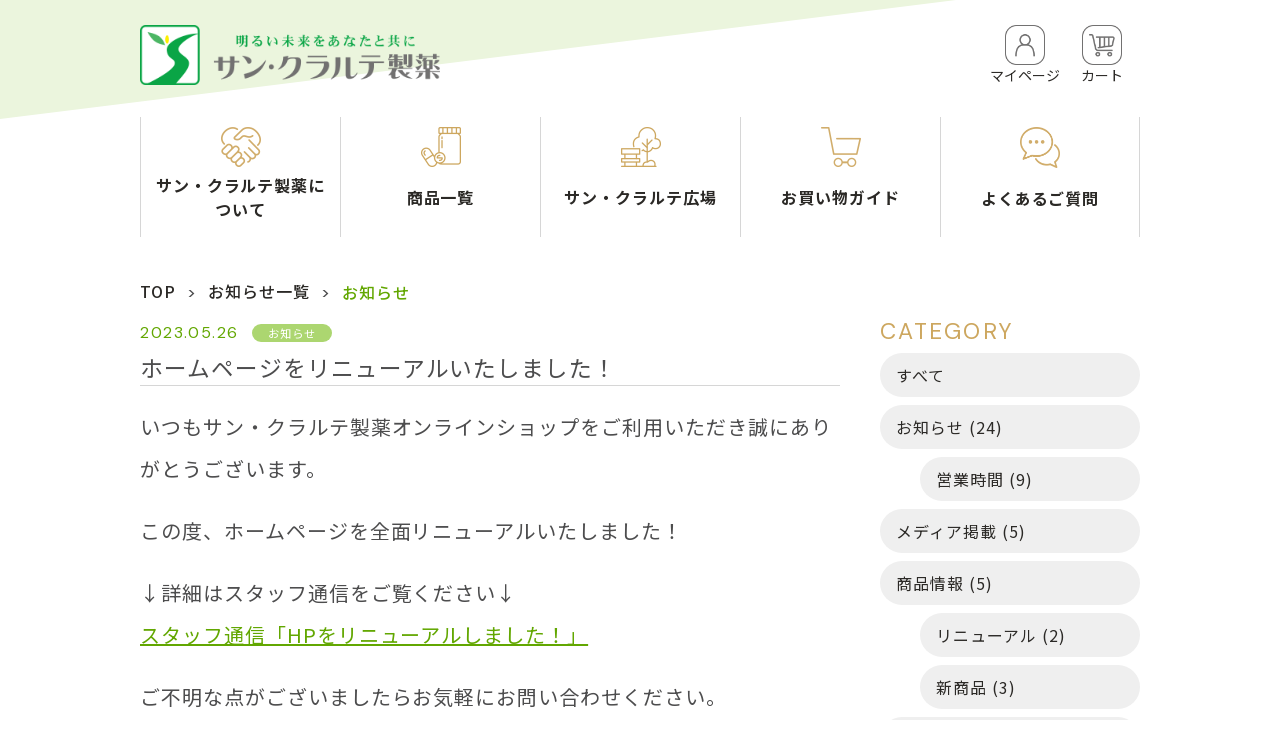

--- FILE ---
content_type: text/html; charset=UTF-8
request_url: https://www.sain-clarte.com/news/hprenewal/
body_size: 9656
content:
<!DOCTYPE html>
<html dir="ltr" lang="ja" prefix="og: https://ogp.me/ns#">
<head>
<meta charset="UTF-8">

		<!-- All in One SEO 4.6.2 - aioseo.com -->
		<meta name="description" content="いつもサン・クラルテ製薬オンラインショップをご利用いただき誠にありがとうございます。 この度、ホームページを全" />
		<meta name="robots" content="max-image-preview:large" />
		<link rel="canonical" href="https://www.sain-clarte.com/news/hprenewal/" />
		<meta name="generator" content="All in One SEO (AIOSEO) 4.6.2" />
		<meta property="og:locale" content="ja_JP" />
		<meta property="og:site_name" content="サン・クラルテ製薬 -" />
		<meta property="og:type" content="article" />
		<meta property="og:title" content="ホームページをリニューアルいたしました！ - サン・クラルテ製薬" />
		<meta property="og:description" content="いつもサン・クラルテ製薬オンラインショップをご利用いただき誠にありがとうございます。 この度、ホームページを全" />
		<meta property="og:url" content="https://www.sain-clarte.com/news/hprenewal/" />
		<meta property="article:published_time" content="2023-05-26T07:46:45+00:00" />
		<meta property="article:modified_time" content="2023-05-29T05:21:22+00:00" />
		<meta name="twitter:card" content="summary_large_image" />
		<meta name="twitter:title" content="ホームページをリニューアルいたしました！ - サン・クラルテ製薬" />
		<meta name="twitter:description" content="いつもサン・クラルテ製薬オンラインショップをご利用いただき誠にありがとうございます。 この度、ホームページを全" />
		<script type="application/ld+json" class="aioseo-schema">
			{"@context":"https:\/\/schema.org","@graph":[{"@type":"BreadcrumbList","@id":"https:\/\/www.sain-clarte.com\/news\/hprenewal\/#breadcrumblist","itemListElement":[{"@type":"ListItem","@id":"https:\/\/www.sain-clarte.com\/#listItem","position":1,"name":"\u5bb6","item":"https:\/\/www.sain-clarte.com\/","nextItem":"https:\/\/www.sain-clarte.com\/news\/hprenewal\/#listItem"},{"@type":"ListItem","@id":"https:\/\/www.sain-clarte.com\/news\/hprenewal\/#listItem","position":2,"name":"\u30db\u30fc\u30e0\u30da\u30fc\u30b8\u3092\u30ea\u30cb\u30e5\u30fc\u30a2\u30eb\u3044\u305f\u3057\u307e\u3057\u305f\uff01","previousItem":"https:\/\/www.sain-clarte.com\/#listItem"}]},{"@type":"Organization","@id":"https:\/\/www.sain-clarte.com\/#organization","name":"\u30b5\u30f3\u30fb\u30af\u30e9\u30eb\u30c6\u88fd\u85ac","url":"https:\/\/www.sain-clarte.com\/"},{"@type":"WebPage","@id":"https:\/\/www.sain-clarte.com\/news\/hprenewal\/#webpage","url":"https:\/\/www.sain-clarte.com\/news\/hprenewal\/","name":"\u30db\u30fc\u30e0\u30da\u30fc\u30b8\u3092\u30ea\u30cb\u30e5\u30fc\u30a2\u30eb\u3044\u305f\u3057\u307e\u3057\u305f\uff01 - \u30b5\u30f3\u30fb\u30af\u30e9\u30eb\u30c6\u88fd\u85ac","description":"\u3044\u3064\u3082\u30b5\u30f3\u30fb\u30af\u30e9\u30eb\u30c6\u88fd\u85ac\u30aa\u30f3\u30e9\u30a4\u30f3\u30b7\u30e7\u30c3\u30d7\u3092\u3054\u5229\u7528\u3044\u305f\u3060\u304d\u8aa0\u306b\u3042\u308a\u304c\u3068\u3046\u3054\u3056\u3044\u307e\u3059\u3002 \u3053\u306e\u5ea6\u3001\u30db\u30fc\u30e0\u30da\u30fc\u30b8\u3092\u5168","inLanguage":"ja","isPartOf":{"@id":"https:\/\/www.sain-clarte.com\/#website"},"breadcrumb":{"@id":"https:\/\/www.sain-clarte.com\/news\/hprenewal\/#breadcrumblist"},"datePublished":"2023-05-26T16:46:45+09:00","dateModified":"2023-05-29T14:21:22+09:00"},{"@type":"WebSite","@id":"https:\/\/www.sain-clarte.com\/#website","url":"https:\/\/www.sain-clarte.com\/","name":"\u30b5\u30f3\u30fb\u30af\u30e9\u30eb\u30c6\u88fd\u85ac","inLanguage":"ja","publisher":{"@id":"https:\/\/www.sain-clarte.com\/#organization"}}]}
		</script>
		<!-- All in One SEO -->

<link rel='dns-prefetch' href='//www.googletagmanager.com' />
<link rel="alternate" title="oEmbed (JSON)" type="application/json+oembed" href="https://www.sain-clarte.com/wp-json/oembed/1.0/embed?url=https%3A%2F%2Fwww.sain-clarte.com%2Fnews%2Fhprenewal%2F" />
<link rel="alternate" title="oEmbed (XML)" type="text/xml+oembed" href="https://www.sain-clarte.com/wp-json/oembed/1.0/embed?url=https%3A%2F%2Fwww.sain-clarte.com%2Fnews%2Fhprenewal%2F&#038;format=xml" />
<style id='wp-img-auto-sizes-contain-inline-css' type='text/css'>
img:is([sizes=auto i],[sizes^="auto," i]){contain-intrinsic-size:3000px 1500px}
/*# sourceURL=wp-img-auto-sizes-contain-inline-css */
</style>
<style id='wp-emoji-styles-inline-css' type='text/css'>

	img.wp-smiley, img.emoji {
		display: inline !important;
		border: none !important;
		box-shadow: none !important;
		height: 1em !important;
		width: 1em !important;
		margin: 0 0.07em !important;
		vertical-align: -0.1em !important;
		background: none !important;
		padding: 0 !important;
	}
/*# sourceURL=wp-emoji-styles-inline-css */
</style>
<link rel='stylesheet' id='wp-block-library-css' href='https://www.sain-clarte.com/wp-includes/css/dist/block-library/style.min.css?ver=6.9' type='text/css' media='all' />
<style id='global-styles-inline-css' type='text/css'>
:root{--wp--preset--aspect-ratio--square: 1;--wp--preset--aspect-ratio--4-3: 4/3;--wp--preset--aspect-ratio--3-4: 3/4;--wp--preset--aspect-ratio--3-2: 3/2;--wp--preset--aspect-ratio--2-3: 2/3;--wp--preset--aspect-ratio--16-9: 16/9;--wp--preset--aspect-ratio--9-16: 9/16;--wp--preset--color--black: #000000;--wp--preset--color--cyan-bluish-gray: #abb8c3;--wp--preset--color--white: #ffffff;--wp--preset--color--pale-pink: #f78da7;--wp--preset--color--vivid-red: #cf2e2e;--wp--preset--color--luminous-vivid-orange: #ff6900;--wp--preset--color--luminous-vivid-amber: #fcb900;--wp--preset--color--light-green-cyan: #7bdcb5;--wp--preset--color--vivid-green-cyan: #00d084;--wp--preset--color--pale-cyan-blue: #8ed1fc;--wp--preset--color--vivid-cyan-blue: #0693e3;--wp--preset--color--vivid-purple: #9b51e0;--wp--preset--gradient--vivid-cyan-blue-to-vivid-purple: linear-gradient(135deg,rgb(6,147,227) 0%,rgb(155,81,224) 100%);--wp--preset--gradient--light-green-cyan-to-vivid-green-cyan: linear-gradient(135deg,rgb(122,220,180) 0%,rgb(0,208,130) 100%);--wp--preset--gradient--luminous-vivid-amber-to-luminous-vivid-orange: linear-gradient(135deg,rgb(252,185,0) 0%,rgb(255,105,0) 100%);--wp--preset--gradient--luminous-vivid-orange-to-vivid-red: linear-gradient(135deg,rgb(255,105,0) 0%,rgb(207,46,46) 100%);--wp--preset--gradient--very-light-gray-to-cyan-bluish-gray: linear-gradient(135deg,rgb(238,238,238) 0%,rgb(169,184,195) 100%);--wp--preset--gradient--cool-to-warm-spectrum: linear-gradient(135deg,rgb(74,234,220) 0%,rgb(151,120,209) 20%,rgb(207,42,186) 40%,rgb(238,44,130) 60%,rgb(251,105,98) 80%,rgb(254,248,76) 100%);--wp--preset--gradient--blush-light-purple: linear-gradient(135deg,rgb(255,206,236) 0%,rgb(152,150,240) 100%);--wp--preset--gradient--blush-bordeaux: linear-gradient(135deg,rgb(254,205,165) 0%,rgb(254,45,45) 50%,rgb(107,0,62) 100%);--wp--preset--gradient--luminous-dusk: linear-gradient(135deg,rgb(255,203,112) 0%,rgb(199,81,192) 50%,rgb(65,88,208) 100%);--wp--preset--gradient--pale-ocean: linear-gradient(135deg,rgb(255,245,203) 0%,rgb(182,227,212) 50%,rgb(51,167,181) 100%);--wp--preset--gradient--electric-grass: linear-gradient(135deg,rgb(202,248,128) 0%,rgb(113,206,126) 100%);--wp--preset--gradient--midnight: linear-gradient(135deg,rgb(2,3,129) 0%,rgb(40,116,252) 100%);--wp--preset--font-size--small: 13px;--wp--preset--font-size--medium: 20px;--wp--preset--font-size--large: 36px;--wp--preset--font-size--x-large: 42px;--wp--preset--spacing--20: 0.44rem;--wp--preset--spacing--30: 0.67rem;--wp--preset--spacing--40: 1rem;--wp--preset--spacing--50: 1.5rem;--wp--preset--spacing--60: 2.25rem;--wp--preset--spacing--70: 3.38rem;--wp--preset--spacing--80: 5.06rem;--wp--preset--shadow--natural: 6px 6px 9px rgba(0, 0, 0, 0.2);--wp--preset--shadow--deep: 12px 12px 50px rgba(0, 0, 0, 0.4);--wp--preset--shadow--sharp: 6px 6px 0px rgba(0, 0, 0, 0.2);--wp--preset--shadow--outlined: 6px 6px 0px -3px rgb(255, 255, 255), 6px 6px rgb(0, 0, 0);--wp--preset--shadow--crisp: 6px 6px 0px rgb(0, 0, 0);}:where(.is-layout-flex){gap: 0.5em;}:where(.is-layout-grid){gap: 0.5em;}body .is-layout-flex{display: flex;}.is-layout-flex{flex-wrap: wrap;align-items: center;}.is-layout-flex > :is(*, div){margin: 0;}body .is-layout-grid{display: grid;}.is-layout-grid > :is(*, div){margin: 0;}:where(.wp-block-columns.is-layout-flex){gap: 2em;}:where(.wp-block-columns.is-layout-grid){gap: 2em;}:where(.wp-block-post-template.is-layout-flex){gap: 1.25em;}:where(.wp-block-post-template.is-layout-grid){gap: 1.25em;}.has-black-color{color: var(--wp--preset--color--black) !important;}.has-cyan-bluish-gray-color{color: var(--wp--preset--color--cyan-bluish-gray) !important;}.has-white-color{color: var(--wp--preset--color--white) !important;}.has-pale-pink-color{color: var(--wp--preset--color--pale-pink) !important;}.has-vivid-red-color{color: var(--wp--preset--color--vivid-red) !important;}.has-luminous-vivid-orange-color{color: var(--wp--preset--color--luminous-vivid-orange) !important;}.has-luminous-vivid-amber-color{color: var(--wp--preset--color--luminous-vivid-amber) !important;}.has-light-green-cyan-color{color: var(--wp--preset--color--light-green-cyan) !important;}.has-vivid-green-cyan-color{color: var(--wp--preset--color--vivid-green-cyan) !important;}.has-pale-cyan-blue-color{color: var(--wp--preset--color--pale-cyan-blue) !important;}.has-vivid-cyan-blue-color{color: var(--wp--preset--color--vivid-cyan-blue) !important;}.has-vivid-purple-color{color: var(--wp--preset--color--vivid-purple) !important;}.has-black-background-color{background-color: var(--wp--preset--color--black) !important;}.has-cyan-bluish-gray-background-color{background-color: var(--wp--preset--color--cyan-bluish-gray) !important;}.has-white-background-color{background-color: var(--wp--preset--color--white) !important;}.has-pale-pink-background-color{background-color: var(--wp--preset--color--pale-pink) !important;}.has-vivid-red-background-color{background-color: var(--wp--preset--color--vivid-red) !important;}.has-luminous-vivid-orange-background-color{background-color: var(--wp--preset--color--luminous-vivid-orange) !important;}.has-luminous-vivid-amber-background-color{background-color: var(--wp--preset--color--luminous-vivid-amber) !important;}.has-light-green-cyan-background-color{background-color: var(--wp--preset--color--light-green-cyan) !important;}.has-vivid-green-cyan-background-color{background-color: var(--wp--preset--color--vivid-green-cyan) !important;}.has-pale-cyan-blue-background-color{background-color: var(--wp--preset--color--pale-cyan-blue) !important;}.has-vivid-cyan-blue-background-color{background-color: var(--wp--preset--color--vivid-cyan-blue) !important;}.has-vivid-purple-background-color{background-color: var(--wp--preset--color--vivid-purple) !important;}.has-black-border-color{border-color: var(--wp--preset--color--black) !important;}.has-cyan-bluish-gray-border-color{border-color: var(--wp--preset--color--cyan-bluish-gray) !important;}.has-white-border-color{border-color: var(--wp--preset--color--white) !important;}.has-pale-pink-border-color{border-color: var(--wp--preset--color--pale-pink) !important;}.has-vivid-red-border-color{border-color: var(--wp--preset--color--vivid-red) !important;}.has-luminous-vivid-orange-border-color{border-color: var(--wp--preset--color--luminous-vivid-orange) !important;}.has-luminous-vivid-amber-border-color{border-color: var(--wp--preset--color--luminous-vivid-amber) !important;}.has-light-green-cyan-border-color{border-color: var(--wp--preset--color--light-green-cyan) !important;}.has-vivid-green-cyan-border-color{border-color: var(--wp--preset--color--vivid-green-cyan) !important;}.has-pale-cyan-blue-border-color{border-color: var(--wp--preset--color--pale-cyan-blue) !important;}.has-vivid-cyan-blue-border-color{border-color: var(--wp--preset--color--vivid-cyan-blue) !important;}.has-vivid-purple-border-color{border-color: var(--wp--preset--color--vivid-purple) !important;}.has-vivid-cyan-blue-to-vivid-purple-gradient-background{background: var(--wp--preset--gradient--vivid-cyan-blue-to-vivid-purple) !important;}.has-light-green-cyan-to-vivid-green-cyan-gradient-background{background: var(--wp--preset--gradient--light-green-cyan-to-vivid-green-cyan) !important;}.has-luminous-vivid-amber-to-luminous-vivid-orange-gradient-background{background: var(--wp--preset--gradient--luminous-vivid-amber-to-luminous-vivid-orange) !important;}.has-luminous-vivid-orange-to-vivid-red-gradient-background{background: var(--wp--preset--gradient--luminous-vivid-orange-to-vivid-red) !important;}.has-very-light-gray-to-cyan-bluish-gray-gradient-background{background: var(--wp--preset--gradient--very-light-gray-to-cyan-bluish-gray) !important;}.has-cool-to-warm-spectrum-gradient-background{background: var(--wp--preset--gradient--cool-to-warm-spectrum) !important;}.has-blush-light-purple-gradient-background{background: var(--wp--preset--gradient--blush-light-purple) !important;}.has-blush-bordeaux-gradient-background{background: var(--wp--preset--gradient--blush-bordeaux) !important;}.has-luminous-dusk-gradient-background{background: var(--wp--preset--gradient--luminous-dusk) !important;}.has-pale-ocean-gradient-background{background: var(--wp--preset--gradient--pale-ocean) !important;}.has-electric-grass-gradient-background{background: var(--wp--preset--gradient--electric-grass) !important;}.has-midnight-gradient-background{background: var(--wp--preset--gradient--midnight) !important;}.has-small-font-size{font-size: var(--wp--preset--font-size--small) !important;}.has-medium-font-size{font-size: var(--wp--preset--font-size--medium) !important;}.has-large-font-size{font-size: var(--wp--preset--font-size--large) !important;}.has-x-large-font-size{font-size: var(--wp--preset--font-size--x-large) !important;}
/*# sourceURL=global-styles-inline-css */
</style>

<style id='classic-theme-styles-inline-css' type='text/css'>
/*! This file is auto-generated */
.wp-block-button__link{color:#fff;background-color:#32373c;border-radius:9999px;box-shadow:none;text-decoration:none;padding:calc(.667em + 2px) calc(1.333em + 2px);font-size:1.125em}.wp-block-file__button{background:#32373c;color:#fff;text-decoration:none}
/*# sourceURL=/wp-includes/css/classic-themes.min.css */
</style>

<!-- Site Kit によって追加された Google タグ（gtag.js）スニペット -->

<!-- Google アナリティクス スニペット (Site Kit が追加) -->
<script type="text/javascript" src="https://www.googletagmanager.com/gtag/js?id=GT-WPDW56FJ" id="google_gtagjs-js" async></script>
<script type="text/javascript" id="google_gtagjs-js-after">
/* <![CDATA[ */
window.dataLayer = window.dataLayer || [];function gtag(){dataLayer.push(arguments);}
gtag("set","linker",{"domains":["www.sain-clarte.com"]});
gtag("js", new Date());
gtag("set", "developer_id.dZTNiMT", true);
gtag("config", "GT-WPDW56FJ");
//# sourceURL=google_gtagjs-js-after
/* ]]> */
</script>

<!-- Site Kit によって追加された終了 Google タグ（gtag.js）スニペット -->
<link rel="https://api.w.org/" href="https://www.sain-clarte.com/wp-json/" /><link rel="alternate" title="JSON" type="application/json" href="https://www.sain-clarte.com/wp-json/wp/v2/news/1540" /><link rel="EditURI" type="application/rsd+xml" title="RSD" href="https://www.sain-clarte.com/xmlrpc.php?rsd" />
<meta name="generator" content="WordPress 6.9" />
<link rel='shortlink' href='https://www.sain-clarte.com/?p=1540' />
<meta name="generator" content="Site Kit by Google 1.129.1" /><!-- tag headstart -->
<!-- Google Tag Manager -->
<script>(function(w,d,s,l,i){w[l]=w[l]||[];w[l].push({'gtm.start':
new Date().getTime(),event:'gtm.js'});var f=d.getElementsByTagName(s)[0],
j=d.createElement(s),dl=l!='dataLayer'?'&l='+l:'';j.async=true;j.src=
'https://www.googletagmanager.com/gtm.js?id='+i+dl;f.parentNode.insertBefore(j,f);
})(window,document,'script','dataLayer','GTM-547CBC6');</script>
<!-- End Google Tag Manager -->

<title>サン・クラルテ製薬ホームページをリニューアルいたしました！ - サン・クラルテ製薬</title>
<meta name="description" content="" />
<meta name="keywords" content="" />
<meta name="viewport" content="width=device-width,initial-scale=1.0,maximum-scale=1.0,user-scalable=0">
<meta name="format-detection" content="telephone=no">
<style>/* loading css */
</style>
<link rel="icon" href="/favicon.ico" sizes="any"><!-- 32×32 -->
<link rel="icon" href="/icon.svg" type="image/svg+xml">
<link rel="apple-touch-icon" href="/apple-touch-icon.png"><!-- 180×180 -->
<link rel="manifest" href="/manifest.webmanifest">
<!-- ▼共通▼ -->
<link rel="preconnect" href="https://fonts.googleapis.com">
<link rel="preconnect" href="https://fonts.gstatic.com" crossorigin>
<link href="https://fonts.googleapis.com/css2?family=DM+Sans:wght@400;500;700&family=Noto+Sans+JP:wght@300;400;500;700&display=swap" rel="stylesheet">
<link rel="stylesheet" href="/shared/js/owl/assets/owl.carousel.min.css"/>
<link rel="stylesheet" href="/shared/css/shared.css">
<!-- ▲共通▲ -->


  <link rel="stylesheet" href="/assets/news/news.css"/>
  
<!-- tag headend --></head>
<body>
<!-- tag bodystart -->
<!-- Google Tag Manager (noscript) -->
<noscript><iframe src="https://www.googletagmanager.com/ns.html?id=GTM-547CBC6"
height="0" width="0" style="display:none;visibility:hidden"></iframe></noscript>
<!-- End Google Tag Manager (noscript) --><!--  -->
<div class="page">
<!-- header -->
<header>
  <div id="siteheader">
    <div class="siteheader__box">
      <div class="siteheader__logo">
        <a href="/"><img src="/shared/img/logo.png" alt="サン・クラルテ製薬"></a>
      </div>
      <div class="siteheader__link">
        <div class="siteheader__linkitem">
          <a href="https://shop.sain-clarte.com/mypage/" >
            <img src="/shared/img/ic_mypage.png" alt="">
            <span>マイページ</span>
          </a>
        </div>
        <div class="siteheader__linkitem">
          <a href="https://shop.sain-clarte.com/cart/" >
            <img src="/shared/img/ic_cart.png" alt="">
            <span>カート</span>
          </a>
        </div>
      </div>
        <div class="siteheader__spbtn">
          <span>MENU</span>
        </div>
    </div>
  </div>
</header>
<div id="spmenu">
  <div class="spmenu__box">
    <div class="spmenu__logo">
      <a href="/"><img src="/shared/img/logo.png" alt="サン・クラルテ製薬"></a>
    </div>
    <div class="spmenu__item">
      <a href="/" class="spmenu__link">HOME<span>トップページ</span></a>
    </div>
    <div class="spmenu__item">
      <a href="/about/" class="spmenu__link">サン・クラルテ製薬について</a>
      <ul class="spmenu__child">
        <li><a href="/about/greeting/" class="spmenu__childlink">代表挨拶</a></li>
        <li><a href="/about/company/" class="spmenu__childlink">会社概要</a></li>
        <li><a href="/about/obsession/" class="spmenu__childlink">わたしたちのこだわり</a></li>
      </ul>
    </div>
    <div class="spmenu__item">
      <a href="/product/" class="spmenu__link">商品一覧</a>
      <ul class="spmenu__child">
        <li><a href="/product/#health" class="spmenu__childlink">健康食品</a></li>
        <li><a href="/product/#beauty" class="spmenu__childlink">美容商品</a></li>
        <li><a href="/product/#quasi-drug" class="spmenu__childlink">医薬部外品</a></li>
      </ul>
    </div>
    <div class="spmenu__item">
      <a href="/square/" class="spmenu__link">サン・クラルテ広場</a>
      <ul class="spmenu__child">
        <li><a href="/sanchan/" class="spmenu__childlink">サンちゃんの情報便</a></li>
        <li><a href="/square/voice/" class="spmenu__childlink">お客様のお声</a></li>
        <li><a href="/square/quwstionnaire/" class="spmenu__childlink">アンケート</a></li>
        <li><a href="/square/friend/" class="spmenu__childlink">お友だち紹介制度</a></li>
      </ul>
    </div>
    <div class="spmenu__item">
      <a href="/guide/" class="spmenu__link">お買い物ガイド</a>
    </div>
    <div class="spmenu__item">
      <a href="/faq/" class="spmenu__link">よくあるご質問</a>
    </div>
  </div>
</div>
<div id="pcmenu">
  <div class="pcmenu__box">
    <div class="pcmenu__item pcmenu__item--haschild">
      <a href="/about/" class="pcmenu__link">
        <span class="pcmenu__ic"><img src="/shared/img/ic_about.png" alt=""></span>
        <span class="pcmenu__text"><span><span>サン・クラルテ</span><span>製薬に</span><span>ついて</span></span></span>
      </a>
      <div class="pcmenu__child">
        <div class="pcmenu__childbox pcmenu__childbox--01">
          <ul>
            <li><a href="/about/greeting/" class="pcmenu__childlink">代表挨拶</a></li>
            <li><a href="/about/company/" class="pcmenu__childlink">会社概要</a></li>
            <li><a href="/about/obsession/" class="pcmenu__childlink">わたしたちのこだわり</a></li>
          </ul>
          <div class="pcmenu__childbtn">
            <a href="/about/"><span>サン・クラルテ製薬について</span></a>
          </div>
        </div>
      </div>
    </div>
    <div class="pcmenu__item pcmenu__item--haschild">
      <a href="/product/" class="pcmenu__link">
        <span class="pcmenu__ic"><img src="/shared/img/ic_product.png" alt=""></span>
        <span class="pcmenu__text">商品一覧</span>
      </a>
      <div class="pcmenu__child pcmenu__child--02">
        <div class="pcmenu__childbox">
          <ul>
            <li><a href="/product/#health" class="pcmenu__childlink">健康食品</a></li>
            <li><a href="/product/#beauty" class="pcmenu__childlink">美容商品</a></li>
            <li><a href="/product/#quasi-drug" class="pcmenu__childlink">医薬部外品</a></li>
          </ul>
          <div class="pcmenu__childbtn">
            <a href="/product/"><span>商品一覧</span></a>
          </div>
        </div>
      </div>
    </div>
    <div class="pcmenu__item pcmenu__item--haschild">
      <a href="/square/" class="pcmenu__link">
        <span class="pcmenu__ic"><img src="/shared/img/ic_hiroba.png" alt=""></span>
        <span class="pcmenu__text"><span><span>サン・クラルテ</span><span>広場</span></span></span>
      </a>
      <div class="pcmenu__child pcmenu__child--03">
        <div class="pcmenu__childbox">
          <ul>
            <li><a href="/sanchan/" class="pcmenu__childlink">サンちゃんの情報便</a></li>
            <li><a href="/square/voice/" class="pcmenu__childlink">お客様のお声</a></li>
            <li><a href="/square/quwstionnaire/" class="pcmenu__childlink">アンケート</a></li>
            <li><a href="/square/friend/" class="pcmenu__childlink">お友だち紹介制度</a></li>
          </ul>
          <div class="pcmenu__childbtn">
            <a href="/square/"><span>サン・クラルテ広場</span></a>
          </div>
        </div>
      </div>
    </div>
    <div class="pcmenu__item">
      <a href="/guide/" class="pcmenu__link">
        <span class="pcmenu__ic"><img src="/shared/img/ic_guide.png" alt=""></span>
        <span class="pcmenu__text">お買い物ガイド</span>
      </a>
    </div>
    <div class="pcmenu__item">
      <a href="/faq/" class="pcmenu__link">
        <span class="pcmenu__ic"><img src="/shared/img/ic_faq.png" alt=""></span>
        <span class="pcmenu__text">よくあるご質問</span>
      </a>
    </div>
  </div>
</div>
<!-- /header --></div>
<!-- content ------------------------------------------------------>

<div class="content">
  <div class="pan">
  <ul>
    <li><a href="/">TOP</a></li>
    <li><a href="/news/">お知らせ一覧</a></li>
    <li><span>お知らせ</span></li>
  </ul>
</div>
<div class="news">
  <div class="news__main">
      <div class="news__contents">
        <div class="info__item">
           <span class="info__date">2023.05.26</span>
           <span class="info__cat">
           <span style="background:#acd670">お知らせ</span>           </span>
           <h1 class="info__stitle">ホームページをリニューアルいたしました！</h1>
       </div>
        <div class="news__contentstext">
         <p>いつもサン・クラルテ製薬オンラインショップをご利用いただき誠にありがとうございます。</p>
<p>この度、ホームページを全面リニューアルいたしました！</p>
<p>↓詳細はスタッフ通信をご覧ください↓<br />
<a href="https://www.sain-clarte.com/sanchan/hp%e3%82%92%e3%83%aa%e3%83%8b%e3%83%a5%e3%83%bc%e3%82%a2%e3%83%ab%e3%81%97%e3%81%be%e3%81%97%e3%81%9f%ef%bc%81/">スタッフ通信「HPをリニューアルしました！」</a></p>
<p>ご不明な点がございましたらお気軽にお問い合わせください。<br />
今後ともご愛顧賜りますようお願い申し上げます。</p>
        </div>
      </div>
 <div class="sanchan__pagenavi">
  <div class="wp-pagenavi" role="navigation">
    <span class="sanchan__pagenavi--prev">
    <a href="https://www.sain-clarte.com/news/%e5%8c%96%e7%b2%a7%e4%b8%8b%e5%9c%b0-bidai%e3%81%8c%e7%99%ba%e5%a3%b2%e3%81%95%e3%82%8c%e3%81%be%e3%81%97%e3%81%9f%ef%bc%81/" rel="next">前へ</a></span>
    <a href="/news/" class="sanchan__pagenavi--top"><span>一覧に戻る</span></a> 
    <span class="sanchan__pagenavi--next"><a href="https://www.sain-clarte.com/news/%e3%83%a1%e3%83%87%e3%82%a3%e3%82%a2%e6%8e%b2%e8%bc%89%e3%81%ae%e3%81%8a%e7%9f%a5%e3%82%89%e3%81%9b%e3%80%8c%e3%83%9f%e3%83%b3%e3%83%88%e3%82%ac%e3%82%a4%e3%83%89%e3%80%8d/" rel="prev">次へ</a></span>
    </div>
  </div>
</div>
  <div class="news__side">
    
    <div class="newsside__sttl">CATEGORY</div>
    <ul class="newsside__box">
     <li><a href="/news/">すべて</a></li>
      	<li class="cat-item cat-item-10"><a href="https://www.sain-clarte.com/news-cat/%e3%81%8a%e7%9f%a5%e3%82%89%e3%81%9b/">お知らせ <span>(24)</span></a>
<ul class='children'>
	<li class="cat-item cat-item-19"><a href="https://www.sain-clarte.com/news-cat/%e5%96%b6%e6%a5%ad%e6%99%82%e9%96%93/">営業時間 <span>(9)</span></a>
</li>
</ul>
</li>
	<li class="cat-item cat-item-2"><a href="https://www.sain-clarte.com/news-cat/%e3%83%a1%e3%83%87%e3%82%a3%e3%82%a2%e6%8e%b2%e8%bc%89/">メディア掲載 <span>(5)</span></a>
</li>
	<li class="cat-item cat-item-15"><a href="https://www.sain-clarte.com/news-cat/%e5%95%86%e5%93%81%e6%83%85%e5%a0%b1/">商品情報 <span>(5)</span></a>
<ul class='children'>
	<li class="cat-item cat-item-17"><a href="https://www.sain-clarte.com/news-cat/%e3%83%aa%e3%83%8b%e3%83%a5%e3%83%bc%e3%82%a2%e3%83%ab/">リニューアル <span>(2)</span></a>
</li>
	<li class="cat-item cat-item-16"><a href="https://www.sain-clarte.com/news-cat/%e6%96%b0%e5%95%86%e5%93%81/">新商品 <span>(3)</span></a>
</li>
</ul>
</li>
	<li class="cat-item cat-item-18"><a href="https://www.sain-clarte.com/news-cat/%e9%87%8d%e8%a6%81/">重要 <span>(11)</span></a>
</li>
    </ul>
  </div>
  <!-- atode 
  <div class="newsside__sttl">ARCHIVE</div>
    <div class="newsside__box">
      <div class="newsside__item">
        <a href="#">すべて(5)</a>
      </div>
      <div class="newsside__item">
        <a href="#">すべて(5)</a>
      </div>
      <div class="newsside__item">
        <a href="#">すべて(5)</a>
      </div>
    </div>
  </div>
   -->
  
</div>



  
 
</div><!-- content -->

<!-- /content ------------------------------------------------------>

<footer id="sitefooter">
   <div id="gotop">
     <div class="gotop__item">
       <div class="gotop__img"><img src="/shared/img/ic_gotop.png" alt=""></div>
       <div class="gotop__txt"><img src="/shared/img/txt_gotop.png" alt=""></div>
     </div>
   </div>
   <div class="sitefooter__sns">
     <div class="sitefooter__snsbox">
       <div class="sitefooter__snsitem">
         <a href="https://lin.ee/yofp39N" target="_blank">
           <span class="sitefooter__snsic"><img src="/shared/img/ic_line.png" alt=""></span>
           <span class="sitefooter__snstxt">LINE</span>
         </a>
       </div>
       <div class="sitefooter__snsitem">
         <a href="https://www.instagram.com/sainclarte" target="_blank">
           <span class="sitefooter__snsic"><img src="/shared/img/ic_ig.png" alt=""></span>
           <span class="sitefooter__snstxt">Instagram</span>
         </a>
       </div>
       
       <div class="sitefooter__snsitem">
         <a href="/square/" target="_blank">
           <span class="sitefooter__snsic"><img src="/shared/img/ic_hiroba_l.png" alt=""></span>
           <span class="sitefooter__snstxt">サン・クラルテ<br class="spitem">広場</span>
         </a>
       </div>
     </div>
   </div>
   <div class="sitefooter__link">
     <ul class="sitefooter__linkbox">
       <li style="--f-pcindex:1;"><a href="/product/">商品一覧</a></li>
       <li style="--f-pcindex:3;"><a href="https://shop.sain-clarte.com/mypage/">マイページ</a></li>
       <li style="--f-pcindex:5;"><a href="/guide/">お買い物ガイド</a></li>
       <li style="--f-pcindex:7;"><a href="/privacy/">プライバシーポリシー</a></li>
       <li style="--f-pcindex:2;"><a href="/faq/">よくあるご質問</a></li>
       <li style="--f-pcindex:4;"><a href="/about/company/">会社概要</a></li>
       <li style="--f-pcindex:6;"><a href="/scta/">特定商取引法表示</a></li>
       <li style="--f-pcindex:8;"><a href="/sitemap/">サイトマップ</a></li>
       <li style="--f-pcindex:9;"><a href="https://shop.sain-clarte.com/contact/">お問い合わせ</a></li>
     </ul>
   </div>
   <hr class="sitefooter__bar">
   <div class="sitefooter__info">
     <div class="sitefooter__tel">
       <div class="sitefooter__teltitle">お電話でのご注文・お問い合わせ</div>
       <a href="tel:0120-113-797"><span><img src="/shared/img/ic_tel.png" alt="">0120-113-797</span></a>
       <div class="sitefooter__teltxt">
         <span class="sitefooter__teltxtic">受付時間</span><span class="sitefooter__teltime">10:00~17:00</span>※土曜、日曜、祝日休み
       </div>
     </div>
     <div class="sitefooter__group">
       <div class="sitefooter__groupitem sitefooter__groupitem--sainclarte">
         <a href="/"><img src="/shared/img/logo_s.png" alt="sain clarte"></a>
       </div>
       <div class="sitefooter__groupitem sitefooter__groupitem--jadma">
         <a href="https://www.jadma.or.jp/" target="_blank"><img src="/shared/img/logo_jadma.png" alt="JADMA"></a>
       </div>
     </div>
   </div>
   <hr class="sitefooter__bar">
   <div class="sitefooter__copy">
     <span>copyright &copy; Sain-clarte Pharmaceutical All rights reserved. </span>
   </div>
</footer>
 <!-- js -->
 <script src="/shared/js/jquery-3.4.1.min.js"></script>
 <script src="/shared/js/owl/owl.carousel.js"></script>
 <script src="/shared/js/shared.js"></script>
 <script src="/assets/faq/faq.js"></script>
 
<!-- tag bodyend --> 

<script type="speculationrules">
{"prefetch":[{"source":"document","where":{"and":[{"href_matches":"/*"},{"not":{"href_matches":["/wp-*.php","/wp-admin/*","/wp-content/uploads/*","/wp-content/*","/wp-content/plugins/*","/wp-content/themes/sain-clarte/*","/*\\?(.+)"]}},{"not":{"selector_matches":"a[rel~=\"nofollow\"]"}},{"not":{"selector_matches":".no-prefetch, .no-prefetch a"}}]},"eagerness":"conservative"}]}
</script>
<script id="wp-emoji-settings" type="application/json">
{"baseUrl":"https://s.w.org/images/core/emoji/17.0.2/72x72/","ext":".png","svgUrl":"https://s.w.org/images/core/emoji/17.0.2/svg/","svgExt":".svg","source":{"concatemoji":"https://www.sain-clarte.com/wp-includes/js/wp-emoji-release.min.js?ver=6.9"}}
</script>
<script type="module">
/* <![CDATA[ */
/*! This file is auto-generated */
const a=JSON.parse(document.getElementById("wp-emoji-settings").textContent),o=(window._wpemojiSettings=a,"wpEmojiSettingsSupports"),s=["flag","emoji"];function i(e){try{var t={supportTests:e,timestamp:(new Date).valueOf()};sessionStorage.setItem(o,JSON.stringify(t))}catch(e){}}function c(e,t,n){e.clearRect(0,0,e.canvas.width,e.canvas.height),e.fillText(t,0,0);t=new Uint32Array(e.getImageData(0,0,e.canvas.width,e.canvas.height).data);e.clearRect(0,0,e.canvas.width,e.canvas.height),e.fillText(n,0,0);const a=new Uint32Array(e.getImageData(0,0,e.canvas.width,e.canvas.height).data);return t.every((e,t)=>e===a[t])}function p(e,t){e.clearRect(0,0,e.canvas.width,e.canvas.height),e.fillText(t,0,0);var n=e.getImageData(16,16,1,1);for(let e=0;e<n.data.length;e++)if(0!==n.data[e])return!1;return!0}function u(e,t,n,a){switch(t){case"flag":return n(e,"\ud83c\udff3\ufe0f\u200d\u26a7\ufe0f","\ud83c\udff3\ufe0f\u200b\u26a7\ufe0f")?!1:!n(e,"\ud83c\udde8\ud83c\uddf6","\ud83c\udde8\u200b\ud83c\uddf6")&&!n(e,"\ud83c\udff4\udb40\udc67\udb40\udc62\udb40\udc65\udb40\udc6e\udb40\udc67\udb40\udc7f","\ud83c\udff4\u200b\udb40\udc67\u200b\udb40\udc62\u200b\udb40\udc65\u200b\udb40\udc6e\u200b\udb40\udc67\u200b\udb40\udc7f");case"emoji":return!a(e,"\ud83e\u1fac8")}return!1}function f(e,t,n,a){let r;const o=(r="undefined"!=typeof WorkerGlobalScope&&self instanceof WorkerGlobalScope?new OffscreenCanvas(300,150):document.createElement("canvas")).getContext("2d",{willReadFrequently:!0}),s=(o.textBaseline="top",o.font="600 32px Arial",{});return e.forEach(e=>{s[e]=t(o,e,n,a)}),s}function r(e){var t=document.createElement("script");t.src=e,t.defer=!0,document.head.appendChild(t)}a.supports={everything:!0,everythingExceptFlag:!0},new Promise(t=>{let n=function(){try{var e=JSON.parse(sessionStorage.getItem(o));if("object"==typeof e&&"number"==typeof e.timestamp&&(new Date).valueOf()<e.timestamp+604800&&"object"==typeof e.supportTests)return e.supportTests}catch(e){}return null}();if(!n){if("undefined"!=typeof Worker&&"undefined"!=typeof OffscreenCanvas&&"undefined"!=typeof URL&&URL.createObjectURL&&"undefined"!=typeof Blob)try{var e="postMessage("+f.toString()+"("+[JSON.stringify(s),u.toString(),c.toString(),p.toString()].join(",")+"));",a=new Blob([e],{type:"text/javascript"});const r=new Worker(URL.createObjectURL(a),{name:"wpTestEmojiSupports"});return void(r.onmessage=e=>{i(n=e.data),r.terminate(),t(n)})}catch(e){}i(n=f(s,u,c,p))}t(n)}).then(e=>{for(const n in e)a.supports[n]=e[n],a.supports.everything=a.supports.everything&&a.supports[n],"flag"!==n&&(a.supports.everythingExceptFlag=a.supports.everythingExceptFlag&&a.supports[n]);var t;a.supports.everythingExceptFlag=a.supports.everythingExceptFlag&&!a.supports.flag,a.supports.everything||((t=a.source||{}).concatemoji?r(t.concatemoji):t.wpemoji&&t.twemoji&&(r(t.twemoji),r(t.wpemoji)))});
//# sourceURL=https://www.sain-clarte.com/wp-includes/js/wp-emoji-loader.min.js
/* ]]> */
</script>
   
</body>
</html>

--- FILE ---
content_type: text/css
request_url: https://www.sain-clarte.com/shared/css/shared.css
body_size: -110
content:
@charset "utf-8";
/* CSS Document */

@import url("reset.css"); /* reset */
@import url("base.css"); /* サイト全体の基礎スタイル(色設定の変数など) */
@import url("header.css"); /* 共通ヘッダー用css*/
@import url("footer.css"); /* 共通フッター用css*/
@import url("component.css"); /* 汎用パーツ用css*/


--- FILE ---
content_type: text/css
request_url: https://www.sain-clarte.com/assets/news/news.css
body_size: 1467
content:
@charset "utf-8";
/* CSS Document */
/* news.css */
.title {
  background-image: url(img/ttl_news.jpg);
}
.newslist {
  display: block;
  box-sizing: border-box;
  width: 92%;
  margin: 0 auto;
}
.info__box {
  margin: 0 auto 2em;
}
.info__box .info__item:nth-last-child(1){
  display: none;
}
.info__item {
  border-bottom: 1px solid #d6d6d6;
  display: block;
}
.info__item a {
  display: block;
  box-sizing: border-box;
  padding: 1.5em 2em 1.7em .2em;
  background-image: url(../shared/img/ar_gr.svg);
  background-repeat: no-repeat;
  background-position: calc(100% - 0.3em) 50%;
  -webkit-background-size: auto 1em;
  background-size: auto 1em;
}
.info__date {
  display: inline-block;
  font-family: var(--f-eng);
  letter-spacing: 0.1em;
  color: var(--c-main);
  padding-right: .5em;
  box-sizing: border-box;
  line-height: 1.2em;
}
.info__cat {
  display: inline-block;
  line-height: 1.2em;
}
.info__cat span {
  background: #acd670;
  box-sizing: border-box;
  border-radius: 2em;
  color: #fff;
  line-height: 1em;
  font-size: 0.71em;
  text-align: center;
  display: inline-block;
  padding: 0.3em 1.4em;
}
.info__cat span + span {
  margin-left: .5em;
}
.info__stitle {
  font-size: 1.28em;
  font-weight: 400;
  margin: 0 auto;
  padding-top: .3em;
}
.info__sanchan {
  display: block;
  position: absolute;
  top: -2em;
  left: -1.2em;
  z-index: 3;
  width: 23.6%;
}

.sanchan__pagenavi {
  width: 86%;
  margin: 1em auto;
}
.sanchan__pagenavi .wp-pagenavi {
  display: -webkit-box;
  display: -ms-flexbox;
  display: flex;
  -ms-flex-wrap: nowrap;
  flex-wrap: nowrap;
  -ms-align-items: center;
  align-items: center;
  -webkit-box-pack: justify;
  -ms-flex-pack: justify;
  justify-content: space-around;
  width: 100%;
}
.sanchan__pagenavi .pages {
  display: none;
}
.sanchan__pagenavi .page {
  border: 1px solid #d6d6d6;
  border-radius: 10px;
  background: #fff;
  box-sizing: border-box;
  color: #727171;
  font-family: var(--f-eng);
  font-size: 1.28em;
  font-weight: 500;
  width: 1.6em;
  text-align: center;
  padding: 0.5em 0.2em;
  margin: 0;
}
.sanchan__pagenavi .current {
  border: 1px solid #62a701;
  border-radius: 10px;
  background: #62a701;
  box-sizing: border-box;
  color: #fff;
  font-family: var(--f-eng);
  font-size: 1.28em;
  font-weight: 500;
  width: 1.6em;
  text-align: center;
  padding: 0.5em 0.2em;
  margin: 0;
}
.sanchan__pagenavi .sanchan__pagenavi--prev a ,
.sanchan__pagenavi .previouspostslink {
  background: url(img/wpnav_ar_l.png);
  -webkit-background-size: auto 1em;
  background-size: auto 1em;
  background-repeat: no-repeat;
  background-position: 0 50%;
  box-sizing: border-box;
  font-size: .92em;
  padding-left: 1em;
  color: #62a701;
  text-align: right;
  width: 3.8em;
}
.sanchan__pagenavi .sanchan__pagenavi--next a ,
.sanchan__pagenavi .nextpostslink {
  background: url(img/wpnav_ar_r.png);
  -webkit-background-size: auto 1em;
  background-size: auto 1em;
  background-repeat: no-repeat;
  background-position: 100% 50%;
  box-sizing: border-box;
  font-size: .92em;
  padding-right: 1em;
  color: #62a701;
  text-align: left;
  width: 3.8em;
}
.sanchan__pagenavi--top {
  display: inline-block;
  background-color: var(--c-main);
  background-image: url(/shared/img/ar_w.svg);
  -webkit-background-size: auto 1em;
  background-size: auto 1em;
  background-repeat: no-repeat;
  background-position: calc(100% - 1em) 50%;
  border-radius: 3em;
  box-sizing: border-box;
  padding: .5em 2em;
  text-align: center;
  width: 60%;
}
.sanchan__pagenavi--top span {
  color: #fff;
  font-size: 1.07em;
}

.news__side {
  width: 92%;
  display: block;
  margin: 0 auto;
}

.newsside__sttl {
  font-family: var(--f-eng);
  font-size: 1.42em;
  color: #cda75f;
  letter-spacing: 0.1em;
}
.newsside__box {
  list-style: none;
  padding: 0;
  margin: 0 auto;
  
}
.newsside__box li {
  padding: 0;
  width: 100%;
  display: block;
  margin: .5em auto;
}
.newsside__box li a {
  display: block;
  background: #efefef;
  box-sizing: border-box;
  border-radius: 3em;
  padding: .5em 1em;
}


.news__contents {
  display: block;
  max-width: 92%;
  margin: 0 auto;
}
.news__contents .info__stitle {
  font-size: 1.42em;
  line-height: 1.5em;
}
.news__contentstext {
  color: #4d4d4e;
  font-size: 1.14em;
  line-height: 1.6875em;
  box-sizing: border-box;
  padding-bottom: 2em;
}
.news__contentstext a {
  color: var(--c-main);
  text-decoration: underline;
  text-underline-offset: .3em;
}
.news__contentstext h2 {
  font-size: 1.21em;
  color: #62a701;
  border-bottom: 1px solid;
  box-sizing: border-box;
  padding: .2em;
}
.news__contentstext p + h2 {
  margin-top: 1.5em;
}

.news__contentstext table {
  width: 100%;
  border-collapse: collapse;
  border: 1px solid #727171;
  text-align: center;
  font-size: .92em;
}
.news__contentstext th {
  border: 1px solid #727171;
  background: #e4e4e4;
  padding: .4em;
  line-height: 1.5em;
}
.news__contentstext td {
  border: 1px solid #727171;
  background: #fff;
  padding: .4em;
  line-height: 1.5em;
}


/*---------------------------------------------------*/

@media screen and (min-width:750px){
.news {
  max-width: 1000px;
    display: -webkit-box;
    display: -ms-flexbox;
    display: flex;
    -ms-flex-wrap: nowrap;
    flex-wrap: nowrap;
    -ms-align-items: flex-start;
    align-items: flex-start;
    -webkit-box-pack: justify;
    -ms-flex-pack: justify;
    justify-content: space-between;
  margin: 0 auto;
}
  .news__main {
    width: 70%;
    max-width: 700px;
    margin: 0;
  }
  .news__side{
    width: 26%;
    max-width: 260px;
    margin: 0;
  }
  .newslist {
    width: 100%;
    margin: 0;
  }
.sanchan__pagenavi .wp-pagenavi {
  display: -webkit-box;
  display: -ms-flexbox;
  display: flex;
  -ms-flex-wrap: nowrap;
  flex-wrap: nowrap;
  -ms-align-items: center;
  align-items: center;
  -webkit-box-pack: justify;
  -ms-flex-pack: justify;
  justify-content: center;
  width: 100%;
  margin: 0 auto 2em;
}
  .sanchan__pagenavi .page ,
  .sanchan__pagenavi .current {
    font-size: 16px;
    margin: auto 5px;
    width: 40px;
    padding: 15px 5px;
  }
  
.sanchan__pagenavi .previouspostslink {
  font-size: 14px;
  margin: auto 5px;
}
.sanchan__pagenavi .nextpostslink {
  font-size: 14px;
  margin: auto 5px;
}
.sanchan__pagenavi--top {
 font-size: 20px;
  padding: 16px;
  width: 360px;
  -webkit-background-size: auto 16px;
  background-size: auto 16px;
  margin: 0 20px;
}
  
  .sanchan___area--article {
    margin-top: 50px;
  }
  .news__contents {
    width: 100%;
    max-width: 100%;
  }
  .news__contentstext {
  font-size: 20px;
  line-height: 2.1em;
  padding-bottom: 2em;
}
.news__contentstext h2 {
  font-size: 24px;
  color: #62a701;
  border-bottom: 1px solid;
  box-sizing: border-box;
  padding: .2em;
}
.news__contentstext p + h2 {
  margin-top: 1.5em;
}

}

--- FILE ---
content_type: text/css
request_url: https://www.sain-clarte.com/shared/css/base.css
body_size: 584
content:
@charset "utf-8";
/* CSS Document */
/* base.css */
html {
  --c-main: #62a701;
  --c-bk: #2b2926;
  --c-gr: #727171;
  --c-wh: #ffffff;
  --c-pk: #fa9696;
  --c-br: #cda75f;
  background: var(--c-wh);
  color: #4d4d4e;
  font-family: 'Noto Sans JP','ヒラギノ角ゴ Pro W3','Hiragino Kaku Gothic Pro','メイリオ','Mayryo','ＭＳ Ｐゴシック','MS PGothic',sans-serif;
  --f-eng: 'DM Sans', sans-serif;
  --f-mix: 'DM Sans', 'Noto Sans JP','ヒラギノ角ゴ Pro W3','Hiragino Kaku Gothic Pro','メイリオ','Mayryo','ＭＳ Ｐゴシック','MS PGothic',sans-serif;
  font-weight: 400;  
  font-size: 28px;
  font-size: 3.7333vw;
  letter-spacing: 0.06em;
  line-height: 1.76em;
  padding: 0;
  margin: 0;
}
body {
  padding: 0;
  margin: 0 auto;
  display: -webkit-box;
  display: -ms-flexbox;
  display: flex;
  -ms-flex-wrap: nowrap;
  flex-wrap: nowrap;
  -ms-align-items: center;
  align-items: center;
  -webkit-box-pack: justify;
  -ms-flex-pack: justify;
  justify-content: space-between;
  flex-direction: column;
  min-height: 100vh;
  width: 100%;
}
a {
  text-decoration: none;
  color: var(--c-bk);
}
img {
  display: inline-block;
  max-width: 100%;
  height: auto;
  width: auto;
}
.page {
  display: block;
  margin: 0 auto;
  width: 100%;
  background: url(../img/header_bg.svg) no-repeat top left;
  -webkit-background-size: 100% auto;
  background-size:100% auto;
  position: relative;
  z-index: 30;
}
.spitem {
  display: block;
}
.pcitem {
  display: none;
}
.imghover .imghover--default {
  display: block;
}
.imghover .imghover--active {
  display: none;
}
.imghover:hover .imghover--default {
  display: none;
}
.imghover:hover .imghover--active {
  display: block;
}
.content {
  width: 100%;
  
}
@media screen and (min-width:750px){
  html {
    font-size: 16px;
  }
  .spitem {
    display: none;
  }
  .pcitem {
    display: block;
  }  
  .page {
    background: url(../img/header_bg_pc.svg) no-repeat top left;
    -webkit-background-size: 74.66% auto;
    background-size: 74.66% auto;
    
  }
  .content {
    display: block;
    position: relative;
    z-index: 1;
    padding-top: 30px;
    width: 100%;
  }
}

--- FILE ---
content_type: text/css
request_url: https://www.sain-clarte.com/shared/css/header.css
body_size: 2022
content:
@charset "utf-8";
/* CSS Document */
/*  - header - */

#siteheader {
  box-sizing: border-box;
  display: block;
  margin: 0 auto;
  width: 100%;
  position: relative;
}
.siteheader__box {
  box-sizing: border-box;
  display: -webkit-box;
  display: -ms-flexbox;
  display: flex;
  -ms-flex-wrap: nowrap;
  flex-wrap: nowrap;
  -ms-align-items: flex-start;
  align-items: flex-start;
  -webkit-box-pack: justify;
  -ms-flex-pack: justify;
  justify-content: space-between;
  padding: 4%;
  width: 100%;
}
.siteheader__logo {
  width: 55%;
}
.siteheader__link {
  box-sizing: border-box;
  display: -webkit-box;
  display: -ms-flexbox;
  display: flex;
  -ms-flex-wrap: nowrap;
  flex-wrap: nowrap;
  -ms-align-items: center;
  align-items: center;
  -webkit-box-pack: justify;
  -ms-flex-pack: justify;
  justify-content: flex-end;
  width: 43.5%;
  padding-right: 11.5%;
}
.siteheader__linkitem {
  text-align: center;
  margin: 0;
  width: 3.8em;
}
.siteheader__linkitem img {
  display: block;
  margin: 0 auto;
  width: 68%;
}
.siteheader__linkitem span {
  display: block;
  font-size: 0.6em;
  line-height: 1.5em;
  word-break: keep-all;
  white-space: nowrap;
}

.siteheader__spbtn {
  background: var(--c-main);
  border-radius: 0.8em 0 0 0.8em;
  overflow: hidden;
  color: var(--c-wh);
  cursor: pointer;
  display: block;
  font-size: .64em;
  text-align: center;
  position: absolute;
  top: 1em;
  right: 0;
  height: 5.8em;
  width: 5.8em;
  z-index: 10;
}
.siteheader__spbtn span {
  display: block;
  box-sizing: border-box;
  height: 100%;
  font-size: 1.1em;
  font-family: var(--f-eng);
  padding-top: .4em;
  -webkit-transition: all .3s ease;
  -o-transition: all .3s ease;
  transition: all .3s ease;
}
.siteheader__spbtn span:before {
  content: "";
  background: var(--c-wh);
  display: block;
  position: absolute;
  bottom: 48%;
  left: 50%;
  height: 2px;
  width: 3em;
  -webkit-transform: translate3d(-50%, -50% , 0);
  -ms-transform: translate3d(-50%, -50% , 0);
  -o-transform: translate3d(-50%, -50% , 0);
  transform: translate3d(-50%, -50% , 0);
  -webkit-transition: all .5s ease;
  -o-transition: all .5s ease;
  transition: all .5s ease;
}
.siteheader__spbtn span:after {
  content: "";
  background: var(--c-wh);
  display: block;
  position: absolute;
  bottom: 30%;
  left: 50%;
  height: 2px;
  width: 3em;
  -webkit-transform: translate3d(-50%, -50% , 0);
  -ms-transform: translate3d(-50%, -50% , 0);
  -o-transform: translate3d(-50%, -50% , 0);
  transform: translate3d(-50%, -50% , 0);
  -webkit-transition: all .5s ease;
  -o-transition: all .5s ease;
  transition: all .5s ease;
}
.siteheader__spbtn--open.siteheader__spbtn span {
  color: transparent;
}
.siteheader__spbtn--open.siteheader__spbtn span:before {
  content: "";
  bottom: 50%;
  -webkit-transform: translate3d(-50%, -50% , 0) rotate(-135deg);
  -ms-transform: translate3d(-50%, -50% , 0) rotate(-135deg);
  -o-transform: translate3d(-50%, -50% , 0) rotate(-135deg);
  transform: translate3d(-50%, -50% , 0) rotate(-135deg);
}
.siteheader__spbtn--open.siteheader__spbtn span:after {
  content: "";
  bottom: 50%;
  -webkit-transform: translate3d(-50%, -50% , 0) rotate(135deg);
  -ms-transform: translate3d(-50%, -50% , 0) rotate(135deg);
  -o-transform: translate3d(-50%, -50% , 0) rotate(135deg);
  transform: translate3d(-50%, -50% , 0) rotate(135deg);
}







#spmenu {
  display: block;
  position: absolute;
  top: 0;
  right: 0;
  overflow: hidden;
  -webkit-transition: all .5s ease;
  -o-transition: all .5s ease;
  transition: all .5s ease;
  width: 0%;
  z-index: 9;
}
#spmenu:before {
  content: "";
  background-color: rgba(0,0,0,0.5);
  z-index: 9;
  position: fixed;
  top: 0;
  right: 0;
  width: 0%;
  height: 100%;
  -webkit-transition: all .6s ease;
  -o-transition: all .6s ease;
  transition: all .6s ease;
  opacity: 0;
}
#spmenu.spmenu--open:before {
  content: "";
  background-color: rgba(0,0,0,0.5);
  z-index: 9;
  position: fixed;
  top: 0;
  right: 0;
  width: 100%;
  height: 100%;
  opacity: 1;
}
.spmenu__box {
  background: var(--c-wh);
  position: relative;
  display: block;
  height: 100%;
  width: 94vw;
  margin: 0 0 0 auto ;
  box-sizing: border-box;
  padding-bottom: 3em;
  z-index: 10;
}
.spmenu__logo {
  box-sizing: border-box;
  display: block;
  padding: 4.66% 25% 1%;
  width: 100%;
}
.spmenu__item {
  box-sizing: border-box;
  width: 96%;
  margin: 0 0 0 auto;
  position: relative;
  border-bottom: 1px solid #d6d6d6;
  padding: 0.5em 0;
}
.spmenu__item:after {
    content: "";
    display: block;
    position: absolute;
    bottom: -1px;
    left: 0;
    width: 2em;
    height: 2px;
    background-color: var(--c-main);
    z-index: 2;
  }
.spmenu__link {
  box-sizing: border-box;
  color: var(--c-main);
  display: block;
  font-size: 1.14em;
  font-weight: bold;
  padding: 0.5em 0;

}
.spmenu__link span {
  font-weight: normal;
  padding-left: 0.8em;
  font-size: 0.88em;
}
.spmenu__child {
  box-sizing: border-box;
  padding: 0 0 0 1.14em;
  margin: 0 0 0.8em;
}
.spmenu__childlink {
  display:block;
  box-sizing: border-box;
  padding: .2em 0;
}
.spmenu__childlink:before {
    content: "";
    width: 1em;
    height: 2px;
    background-color: var(--c-bk);
    display: inline-block;
    vertical-align: middle;
    margin-top: -3px;
    margin-right: 0.4em;
    position: relative;
  }
#pcmenu {
  display: none;
}

/*--------------------------------------------------------------------------------------------------*/
@media screen and (min-width:750px){
  .siteheader__spbtn {
    display: none;
  }
  #spmenu {
    display: none;
  }
  .siteheader__link {
    padding-right: 0;
  }
  /*-----------*/
  .siteheader__box {
    padding: 25px 10px;
    max-width: 1020px;
    margin: 0 auto;
  }
  .siteheader__logo {
    width: 300px;
  }
  .siteheader__linkitem {
    width: 4.8em;
  } 
  .siteheader__linkitem img {
    width: 40px;
    display: block;
    box-sizing: border-box;
  }
  .siteheader__linkitem span {
    font-size: 14px;
    letter-spacing: 0;
  }
  
  #pcmenu {
    display: block;
    width: 100%;
    margin: 0 auto;
    position: relative;
    z-index: 100;
  }
  .pcmenu__box {
    box-sizing: border-box;
    padding: 0 10px;
    max-width: 1020px;
    margin: 0 auto;
    width: 100%;
    display: -webkit-box;
    display: -ms-flexbox;
    display: flex;
    -ms-flex-wrap: nowrap;
    flex-wrap: nowrap;
    -ms-align-items: stretch;
    align-items: stretch;
    -webkit-box-pack: justify;
    -ms-flex-pack: justify;
    justify-content: space-between;
    position: relative;
    padding-bottom: 0px;
  }
  .pcmenu__item {
    display: block;
    width: 20%;
    text-align: center;
    font-size: 16px;
    line-height: 1.5em;
    font-weight: bold;
    box-sizing: border-box;
    height: 120px;
    border-left: 1px solid #d6d6d6;
  }
  .pcmenu__item:last-child {
    border-right: 1px solid #d6d6d6;
  }
  .pcmenu__item:hover {
    background: url(../img/pcitem_line.png) no-repeat bottom center;
    -webkit-background-size: 90% auto;
    background-size: 90% auto;
  }
  .pcmenu__link {
    display: block;
    position: relative;
    box-sizing: border-box;
    padding: 10px;
    height: 120px;
    width: 100%;
    z-index: 3;
  }
  .pcmenu__item--haschild:hover .pcmenu__link:after {
    content: "";
    display: block;
    width: 100%;
    height: 6px;
    background-color: #d6d6d6;
    position: absolute;
    bottom: -26px;
    left: 0;
    pointer-events: none;
  }
  .pcmenu__ic {
    display: block;
    width: 40px;
    margin: 0 auto;
  }
  .pcmenu__child {
    position: absolute;
    box-sizing: border-box;
    top: 120px;
    left: 11px;
    width: calc(100% - 22px);
    max-width: 680px;
    overflow: hidden;
    display: none;
    padding-top: 20px;
    text-align: left;
  }
  .pcmenu__item--haschild:hover .pcmenu__child {
    display: block;
  }
  
  .pcmenu__childbox {
    background-color: #fdf2e1;
    border-radius: 0 0 30px 30px;
    box-sizing: border-box;
    padding: 10px 30px 30px;
    display: block;
    text-align: left;
    margin-left: 0;
  }
  .pcmenu__child--02 {
    max-width: 660px;
    left: calc(20% + 7px);
    width: calc(80% - 22px);
  }
  .pcmenu__child--03 {
    max-width: 720px;
    left: auto;
    right: 11px;
  }
  .pcmenu__text {
    display: -webkit-box;
    display: -ms-flexbox;
    display: flex;
    -ms-flex-wrap: nowrap;
    flex-wrap: nowrap;
    -ms-align-items: center;
    align-items: center;
    -webkit-box-pack: justify;
    -ms-flex-pack: justify;
    justify-content: center;
    height: 50px;
  }
  .pcmenu__text span {
    display: inline-block;
  }
  .pcmenu__childbox ul {
    box-sizing: border-box;
    margin: 1px auto 0;
    padding: 0 0;
    text-align: center;
  }
  .pcmenu__childbox li {
    display: inline-block;
  }
  .pcmenu__childlink {
  display:block;
  box-sizing: border-box;
  font-weight: 400;
  padding: 20px 30px;
}
 .pcmenu__childlink:before {
    content: "";
    width: 1em;
    height: 1px;
    background-color: var(--c-bk);
    display: inline-block;
    vertical-align: middle;
    margin-top: -2px;
    margin-right: 0.4em;
    position: relative;
  }
  .pcmenu__child--03 .pcmenu__childlink {
    width: 240px;
    text-align: left;
    padding-left: 0;
    border-top: 1px solid #d6d6d6;
    margin-left: 20px;
    margin-right: 20px;
  }
  .pcmenu__child--03 li:nth-child(1) .pcmenu__childlink ,
  .pcmenu__child--03 li:nth-child(2) .pcmenu__childlink {
    border-top: 1px solid transparent;
  }
  
  .pcmenu__childbtn {
    text-align: center;
    margin-top: 10px;
  }
  .pcmenu__childbtn a {
    display: block;
    background-color: #fff;
    border-radius: 2em;
    box-sizing: border-box;
    padding: 10px;
    font-size: 18px;
    font-weight: 400;
    line-height: 1em;
    width: calc(100% - 60px);
    margin: 0 auto;
  }
  .pcmenu__childbtn span {
    background: url(../img/ar.svg) no-repeat;
    background-position: 100% 50%;
    -webkit-background-size: auto 18px;
    background-size: auto 18px;
    box-sizing: border-box;
    padding:4px 30px;
  }
  
}






--- FILE ---
content_type: text/css
request_url: https://www.sain-clarte.com/shared/css/footer.css
body_size: 3949
content:
@charset "utf-8";
/* CSS Document */
/*  - footer - */

#sitefooter {
  display: block;
  margin: 3em auto 0;
  width: 100%;
  padding: 0;
  background: url(../img/footer_bg.svg) no-repeat bottom right;
  -webkit-background-size: 100% auto;
  background-size: 100% auto;
  position: relative;
  z-index: 5;
}

#gotop {
  position: relative;
  display: block;
  width: 100%;
  margin: 0 auto 4em;
  padding-top: .57em;
}
#gotop:before {
    content: "";
    background: url(../img/bar_sl.png) repeat-x right top;
    width: 42%;
    height: .57em;
    -webkit-background-size: auto 100%;
    background-size: auto 100%;
    display: block;
    position: absolute;
    top: 0;
    left: 0;
  }
#gotop:after {
    content: "";
    background: url(../img/bar_sl.png) repeat-x left top;
    width: 42%;
    height: .57em;
    -webkit-background-size: auto 100%;
    background-size: auto 100%;
    display: block;
    position: absolute;
    top: 0;
    right: 0;
  }
.gotop__item {
  display: block;
  position: absolute;
  top: 0;
  left: 50%;
  width: 17.06%;
  -webkit-transform: translate3d(-50%,-25%,0);
  -ms-transform: translate3d(-50%,-25%,0);
  -o-transform: translate3d(-50%,-25%,0);
  transform: translate3d(-50%,-25%,0);
  cursor: pointer;
}
.gotop__img {
  width: 62.5%;
  display: block;
  margin: 0 auto -0.8em;
  z-index: 3;
}
/*------------------------*/

.sitefooter__sns {
  box-sizing: border-box;
  display: block;
  max-width: 900px;
  margin: 0 auto;
  padding: 3%;
}
.sitefooter__snsbox {
  display: -webkit-box;
  display: -ms-flexbox;
  display: flex;
  -ms-flex-wrap: nowrap;
  flex-wrap: nowrap;
  -ms-align-items: flex-start;
  align-items: flex-start;
  -webkit-box-pack: justify;
  -ms-flex-pack: justify;
  justify-content: flex-start;
  margin: 0 auto;
}
.sitefooter__snsitem {
  width: 33.33%;
  box-sizing: border-box;
  padding: 1.3em 0;
  margin: 0;
  min-height: 10em;
}
.sitefooter__snsitem + .sitefooter__snsitem {
  border-left: 1px solid #d6d6d6;
}
.sitefooter__snsic {
  width: 38%;
  display: block;
  margin: 0 auto 0.3em;
}
.sitefooter__snstxt {
  font-size: 0.92em;
  font-weight: bold;
  font-family: var(--f-eng);
  text-align: center;
  display: block;
  margin: 0 auto;
  line-height: 1.3em;
}
.sitefooter__hiroba {
  width: 40.57%;
  margin-right: 0;
  margin-left: auto;
}
.sitefooter__hiroba a {
  background: #fff;
  border: 2px solid #cda75f;
  border-radius: .4em;
  box-sizing: border-box;
  display: block;
  text-align: center;
  padding: 1em .5em .8em;
}
.sitefooter__hirobaic {
  width: 28.05%;
  display: block;
  margin: 0 auto 0;
}
.sitefooter__hirobatxt {
  display: block;
  font-size: .85em;
  font-weight: bold;
  padding-bottom: 1em;
  margin: 0 auto;
  background: url(../img/ar.svg) no-repeat bottom center;
  -webkit-background-size: auto 1em;
  background-size: auto 1em;
}

.sitefooter__linkbox {
    display: -webkit-box;
    display: -ms-flexbox;
    display: flex;
    -ms-flex-wrap: wrap;
    flex-wrap: wrap;
    -ms-align-items: center;
    align-items: center;
    -webkit-box-pack: justify;
    -ms-flex-pack: justify;
    justify-content: space-between;
  padding: 0 3%;
  box-sizing: border-box;
  margin: 0 auto 2.5em;
  
}
.sitefooter__linkbox li {
  display: block;
  width: 46%;
}
.sitefooter__linkbox li:nth-of-type(even) {
  width: 54%;
}
.sitefooter__linkbox a {
  display:block;
  box-sizing: border-box;
  font-weight: 400;
  padding: .5em;
}
.sitefooter__linkbox a:before {
    content: "";
    width: 1em;
    height: 1px;
    background-color: var(--c-bk);
    display: inline-block;
    vertical-align: middle;
    margin-top: -2px;
    margin-right: 0.4em;
    position: relative;
  }
.sitefooter__bar {
  height: 1px;
  background: #d6d6d6;
  width: 94%;
  border: none;
  margin: 0 auto;
}

.sitefooter__tel {
  display: block;
  box-sizing: border-box;
  padding: 10% 0;
}
.sitefooter__teltitle {
  font-size: 1.14em;
  font-weight: bold;
  color: #727171;
  text-align: center;
  margin: 0 auto 0.5em;
}
.sitefooter__tel a {
  display: block;
  overflow: hidden;
  border-radius: .8em;
  background: #fac8c8;
  padding: .2em;
  text-align: center;
  font-family: var(--f-eng);
  width: 86%;
  margin: 0 auto;
 }
.sitefooter__tel a span {
  background: #fa9696;
  display: block;
  border-radius: .3em;
  font-size: 1.92em;
  font-weight: 500;
  color: #fff;
  letter-spacing: 0.1em;
  line-height: 1em;
  box-sizing: border-box;
  padding: 0.5em 0.4em 0.3em;
}
.sitefooter__tel a span img {
  width: 1.2em;
  vertical-align: middle;
  margin-bottom: .2em;
  margin-right: .5em;
}
.sitefooter__teltxt {
  text-align: center;
  margin: 1.2em auto;
  font-size: .72em;
  color: #727171;
}
.sitefooter__teltxtic {
  font-weight: bold;
  font-size: 1.3em;
  border: 1px solid;
  padding: 0em .5em;
  border-radius: .4em;
  display: inline-block;
  margin-right: .5em;
}
.sitefooter__teltime {
  font-weight: 500;
  font-size: 1.6em;
  font-family: var(--f-eng);
  display: inline-block;
  margin-right: .4em;
}
.sitefooter__group {
  display: -webkit-box;
  display: -ms-flexbox;
  display: flex;
  -ms-flex-wrap: nowrap;
  flex-wrap: nowrap;
  -ms-align-items: center;
  align-items: center;
  -webkit-box-pack: justify;
  -ms-flex-pack: justify;
  justify-content: center;
  margin: 0 auto 2em;
}
.sitefooter__groupitem--sainclarte {
  width: 19.6%;
  display: block;
  margin: 0 1em;
}
.sitefooter__groupitem--jadma {
  margin: 0 1em;
  width: 28.666%;
}

.sitefooter__copy {
  color: #a9a9a9;
  font-size: 0.72em;
  text-align: center;
  font-family: var(--f-eng);
  padding: 1em 0;
}

@media screen and (min-width:750px){
 
#sitefooter {
  background: url(../img/footer_bg_pc.svg) no-repeat bottom right;
  -webkit-background-size: auto auto;
  background-size: auto auto;
}
  
#gotop {
  margin: 0 auto 0;
  padding-top: 100px;
}
  
#gotop:before {
    content: "";
    background: url(../img/bar_sl.png) repeat-x right top;
    width: calc(50% - 48px);
    height: 12px;
    -webkit-background-size: auto 100%;
    background-size: auto 100%;
    display: block;
    position: absolute;
    top: 0;
    left: 0;
  }
#gotop:after {
    content: "";
    background: url(../img/bar_sl.png) repeat-x left top;
    width: calc(50% - 48px);
    height: 12px;
    -webkit-background-size: auto 100%;
    background-size: auto 100%;
    display: block;
    position: absolute;
    top: 0;
    right: 0;
  }
.gotop__item {
  display: block;
  position: absolute;
  top: 0;
  left: 50%;
  width: 81px;
  -webkit-transform: translate3d(-50%,-25%,0);
  -ms-transform: translate3d(-50%,-25%,0);
  -o-transform: translate3d(-50%,-25%,0);
  transform: translate3d(-50%,-25%,0);
  cursor: pointer;
}
.gotop__img {
  width: 48px;
  display: block;
  margin: 0 auto -0.8em;
  z-index: 3;
}
  

.sitefooter__sns {
  box-sizing: border-box;
  display: block;
  max-width: 900px;
  margin: 20px auto;
  padding: 10px;
}
.sitefooter__snsbox {
  display: -webkit-box;
  display: -ms-flexbox;
  display: flex;
  -ms-flex-wrap: nowrap;
  flex-wrap: nowrap;
  -ms-align-items: center;
  align-items: center;
  -webkit-box-pack: justify;
  -ms-flex-pack: justify;
  justify-content: flex-start;
  margin: 0 auto;
}
.sitefooter__snsitem {
  width: auto;
  box-sizing: border-box;
  padding:  0;
  margin: 0;
  min-height: auto;
}
.sitefooter__snsitem a {
    display: -webkit-box;
    display: -ms-flexbox;
    display: flex;
    -ms-flex-wrap: nowrap;
    flex-wrap: nowrap;
    -ms-align-items: center;
  align-items: center;
    -webkit-box-pack: justify;
    -ms-flex-pack: justify;
    justify-content: center;
  box-sizing: border-box;
  padding: 20px 40px;
}  
.sitefooter__snsic {
  width: 50px;
  height: 50px;
  margin: 0 auto 0;
}
.sitefooter__snstxt {
  font-size: 20px;
  margin-left: 25px;
}
.sitefooter__hiroba {
  margin-right: auto;
  margin-left: auto;
  width: 47.72%;
}
.sitefooter__hiroba a {
  background: #fff;
  border: 2px solid #cda75f;
  border-radius: .4em;
  box-sizing: border-box;
  text-align: center;
  padding: 1em 1em .8em;
  display: -webkit-box;
  display: -ms-flexbox;
  display: flex;
  -ms-flex-wrap: nowrap;
  flex-wrap: nowrap;
  -ms-align-items: center;
  align-items: center;
  -webkit-box-pack: justify;
  -ms-flex-pack: justify;
  justify-content: space-between;
}
.sitefooter__hirobaic {
  width: 50px;
  height: 50px;
  display: block;
  margin: 0 auto 0;
}
.sitefooter__hirobatxt {
  display: block;
  font-size: 20px;
  font-weight: bold;
  padding-bottom: 0;
  padding-right: 3em;
  margin: 0 auto;
  background: url(../img/ar.svg) no-repeat;
  background-position: 100% 50%;
  -webkit-background-size: auto 1em;
  background-size: auto 1em;
}
.sitefooter__linkbox {
  width: 100%;
  max-width: 900px;
  margin: 40px auto 20px;
  padding: 10px;
    display: -webkit-box;
    display: -ms-flexbox;
    display: flex;
    -ms-flex-wrap: wrap;
    flex-wrap: wrap;
    -ms-align-items: center;
    align-items: center;
    -webkit-box-pack: justify;
    -ms-flex-pack: justify;
    justify-content: flex-start;
  box-sizing: border-box;
  
}
.sitefooter__linkbox li {
  width: 24%;
  order: var(--f-pcindex);
  min-width: 13em;
}
.sitefooter__linkbox li:nth-of-type(even) {
  width: 26%;
}
.sitefooter__linkbox a {
  font-size: 16px;
}
  .sitefooter__bar {
    max-width: 880px;
  }
  .sitefooter__info {
    max-width: 900px;
    margin: 0 auto;
    padding: 10px 25px;
    box-sizing: border-box;
      display: -webkit-box;
      display: -ms-flexbox;
      display: flex;
      -ms-flex-wrap: nowrap;
      flex-wrap: nowrap;
      -ms-align-items: flex-end;
      align-items: flex-end;
      -webkit-box-pack: justify;
      -ms-flex-pack: justify;
      justify-content: space-between;
  }
  .sitefooter__tel {
    padding: 50px 0 10px;
    width: 53%;
    box-sizing: border-box;
  }
  .sitefooter__tel a {
    border-radius: 10px;
    padding: 5px;
  }
  .sitefooter__tel a span {
    border-radius: 6px;
    font-size: 32px;
    padding: 14px;
    word-break: keep-all;
    white-space: nowrap;
  }
  .sitefooter__tel a span img {
    width: 1em;
    margin-bottom: 0;
    vertical-align: top;
  }
  .sitefooter__teltxt {
    margin-top: 10px;
    font-size: 13px;
  }
  .sitefooter__teltxtic {
    font-size: 14px;
    line-height: 1em;
    padding: 4px 8px;
    border-radius: 4px;
  }
  .sitefooter__teltime {
    font-size: 16px;
  }
  .sitefooter__group {
    width: 47%;
  }
  .sitefooter__groupitem--sainclarte {
    width: 106px;
    margin: 0 auto;
  }
  .sitefooter__groupitem--jadma {
    width: 144px;
    margin: 0 auto;
  }
  .sitefooter__copy {
    font-size: 14px;
  }
}


/* related */
.related {
  margin: 6em auto 0;
}

.related__subttl {
  display: -webkit-box;
  display: -ms-flexbox;
  display: flex;
  -ms-flex-wrap: nowrap;
  flex-wrap: nowrap;
  -ms-align-items: center;
  align-items: center;
  -webkit-box-pack: justify;
  -ms-flex-pack: justify;
  justify-content: space-between;
  position: relative;
  margin: 1.5em auto .5em;
  font-size: 1.64em;
  width: 92%;
}
.related__subttl:before,
.related__subttl:after {
  content: "";
  display: block;
  width: calc(50% - (var(--textlength) + 1.4em) * 0.5 );
  height: 2px;
  background-color: var(--c-main);
}
.related__subttl span {
  box-sizing: border-box;
  color: #727171;
  display: block;
  font-weight: bold;
  padding: 0.2em 0.4em;
}
.related__subttlic {
  position: absolute;
  top: 0;
  left: 50%;
  color: var(--c-main);
  font-size: .47em;
  font-weight: 400;
  font-family: var(--f-eng);
  line-height: 1.5em;
  transform: translate3d(-50%,-100%,0);
}
.related__subttlic img {
  display: block;
  margin: 0 auto 0.2em;
  width: 2.8em;
}

.related__product {
  box-sizing: border-box;
  display: block;
  padding: 0;
  width: 100%;
}
.related__productbox {
  position: relative;
  box-sizing: border-box;
  display: block;
  padding: 0;
  width: 100%;
  z-index: 3;
}
.related__bannertitle {
  display: -webkit-box;
  display: -ms-flexbox;
  display: flex;
  -ms-flex-wrap: nowrap;
  flex-wrap: nowrap;
  -ms-align-items: center;
  align-items: center;
  -webkit-box-pack: justify;
  -ms-flex-pack: justify;
  justify-content: space-between;
  text-align: center;
  font-size: 1.64em;
  margin: 0 auto .5em;
  width: 76%;
  box-sizing: border-box;
  padding-top: .6em;
  padding-bottom: .6em;
}
.related__bannertitle:before {
  content: "";
  background: url(/shared/img/bar_sl.png);
  background-repeat: repeat-x;
  background-position: top right;
  -webkit-background-size: auto 100%;
  background-size: auto 100%;
  display: block;
  height: 0.4em;
  width: calc(50% - ((var(--textlength) + 1.6) * 0.5em));
}
.related__bannertitle:after {
  content: "";
  background: url(/shared/img/bar_sl.png);
  background-repeat: repeat-x;
  background-position: top left;
  -webkit-background-size: auto 100%;
  background-size: auto 100%;
  display: block;
  height: 0.4em;
  width: calc(50% - ((var(--textlength) + 1.6) * 0.5em));
}
.related__bannertitle span {
  box-sizing: border-box;
  color: var(--c-main);
  display: inline-block;
  font-weight: bold;
  letter-spacing: 0.06em;
  padding: 0 0.5em;
}
.related__product {
  position: relative;
  margin: 1.5em auto 0;
}
.related__product:after{
  content: "";
  border: 2px solid #cda75f;
  border-radius: .35em;
  box-sizing: border-box;
  padding: .5em 1em;
  display: block;
  position: absolute;
  top: 0;
  left: 8%;
  width: 84%;
  height: 100%;
  z-index: 1;
}
.related__slideritem {
    display: -webkit-box;
    display: -ms-flexbox;
    display: flex;
    -ms-flex-wrap: nowrap;
    flex-wrap: nowrap;
    -ms-align-items: center;
    align-items: center;
    -webkit-box-pack: justify;
    -ms-flex-pack: justify;
    justify-content: space-between;
}
.related__slider .owl-nav {
  display: none;
}


.related__box {
  width: 84%;
  margin: 4% auto;
}
.related__item {
  margin: 1em auto;
}
.related__item .iconbtn {
  padding-left: 1.2em;
}
.related__item .iconbtn__img {
  width: 3em;
  height: 3em;
  display: -webkit-box;
  display: -ms-flexbox;
  display: flex;
  -ms-flex-wrap: nowrap;
  flex-wrap: nowrap;
  -ms-align-items: center;
  align-items: center;
  -webkit-box-pack: justify;
  -ms-flex-pack: justify;
  justify-content: center;
}
.related__item .iconbtn__text {
  font-size: 1.28em;
}


.related_more {
  margin: 0em auto;
  box-sizing: border-box;
  padding-top: .5em;
  padding-bottom: 1.5em;
}
.related_more a {
  display: block;
  border-radius: 4em;
  box-sizing: border-box;
  background-color: var(--c-main);
  background-image: url(/shared/img/ar_w.svg);
  background-repeat: no-repeat;
  -webkit-background-size: auto 1em;
  background-size: auto 1em;
  background-position:calc(100% - 1em) 50%; 0;
  color: #fff;
  text-align: center;
  font-size: 1.14em;
  padding: .7em .5em .7em;
  margin: 0 auto;
  width: 76%;
}
/*---------------------------------------------*/

@media screen and (min-width:750px){
  .related {
    max-width: 1000px;
    margin: 120px auto 0;
  }
  
  .related__product:after {
    content: "";
    width: 80%;
    left: 10%;
    border-radius: 10px;
  }
  .related__bannertitle {
    padding-top: 42px;
    max-width: 700px;
  }
  .related__bannertitle span {
    font-size: 28px;
  }
  .related__slider {
    max-width: 700px;
    max-width: 900px;
    margin: 0 auto;
    position: relative;
    box-sizing: border-box;
    padding: 0 60px;
  }
.related__slider .owl-nav {
  display: block;
}
  .content .related__slider.owl-carousel .owl-nav button.owl-prev {
    background-image: url(/shared/img/ar_w.svg);
    background-color: rgba(114,113,113,0.3);
    -webkit-background-size: auto 1em;
    background-size: auto 1em;
    background-repeat: no-repeat;
    background-position: calc(50% + .1em) 50%;
    width: 2em;
    height: 2em;
    border-radius: 2em;
    -webkit-transform: rotate(180deg);
    -ms-transform: rotate(180deg);
    -o-transform: rotate(180deg);
    transform: rotate(180deg);
    position: absolute;
    left: 0;
    top: calc(50% - 1em);
   display: none;
}
 .content .related__slider.owl-carousel .owl-nav button.owl-next {
    background-image: url(/shared/img/ar_w.svg);
    background-color: rgba(114,113,113,0.3);
    -webkit-background-size: auto 1em;
    background-size: auto 1em;
    background-repeat: no-repeat;
    background-position: calc(50% + .1em) 50%;
    width: 2em;
    height: 2em;
    border-radius: 2em;
    position: absolute;
    right: 0;
    top: calc(50% - 1em);
   display: none;
} 
  
  .related_more {
    margin-top: 10px;
  }
  .related_more a {
    font-size: 20px;
    padding: 16px;
    width: 360px;
  -webkit-background-size: auto 16px;
  background-size: auto 16px;
  }
  .related__box {
    width: 680px;
    margin: 40px auto;
      display: -webkit-box;
      display: -ms-flexbox;
      display: flex;
      -ms-flex-wrap: nowrap;
      flex-wrap: nowrap;
      -ms-align-items: stretch;
      align-items: stretch;
      -webkit-box-pack: justify;
      -ms-flex-pack: justify;
      justify-content: space-around;
  }
  .related__item {
    margin: 0;
    width: 300px;
  }
  .related__item .iconbtn__img {
    margin: 0 auto;
    width: 40px;
    height: 40px;
  }
  .related__item .iconbtn{
    display: block;
    text-align: center;
    padding: 20px 20px 40px;
    background-position: 50% calc(100% - 20px);
  }
  .related__item .iconbtn__text {
    font-size: 18px;
  }
}


/*- experiences --------------------------------*/
.experiences {
  display: block;
  margin: 2em auto;
}
.experiences img {
  display: block;
  margin: 0 auto;
}
.experiences p {
  margin: 0 auto;
}
.experiences__box {
  display: block;
  max-width: 800px;
  width: 92%;
  margin: 0 auto;
}
.experiences__text {
  background-image: url(/shared/img/experiences_02.png);
  background-repeat: repeat;
  -webkit-background-size: 100% auto;
  background-size: 100% auto;
  background-position:top left;
  margin: 0 auto;
  box-sizing: border-box;
  padding: 0 4% 4%; 
}
.experiences__atention {
  box-sizing: border-box;
  background-color: #fcecd4;
  display: block;
  padding: 0.5em 1em 1em;
  margin: 0 auto 1em;
}
.experiences__atention dl {
  margin: 0 auto;
  padding: 0;
}
.experiences__atention dt {
  text-align: center;
  font-size: .92em;
  padding: 0;
  margin: 0 auto;
  font-weight: 400;
}
.experiences__atention dd {
  padding: 0;
  margin: 0 auto;
  font-size: .72em;
  line-height: 1.7em;
  font-weight: 400;
}
.experiences__link {
  text-align: center;
}
.experiences__link p {
  margin: 0 auto;
  color: #62a701;
}
.experiences__link a {
  color: #4d4d4e;
  font-size: .92em;
  text-decoration: underline;
  text-underline-offset: .3em;
}

/*---------------------------------------------*/

@media screen and (min-width:750px){
.experiences__text {
  background-image: url(/shared/img/experiences_02.png) , url(/shared/img/experiences_03.png);
  background-repeat: no-repeat , repeat;
  -webkit-background-size: 100% auto;
  background-size: 100% auto;
  background-position:top left;
  margin: 0 auto;
  box-sizing: border-box;
  padding: 0 50px 0; 
}
  .experiences__atention {
    padding: 20px 30px;
  }  
.experiences__atention dt {
  font-size: 16px;
}
.experiences__atention dd {
  font-size: 14px;
}
  .experiences__link {
    margin: 20px auto 0;
    padding-bottom: 10px;
  }
.experiences__link p {
  font-size: 18px;
  margin: 10px auto;
}
.experiences__link a {
  color: #4d4d4e;
  font-size: 18px;
}
}

--- FILE ---
content_type: text/css
request_url: https://www.sain-clarte.com/shared/css/component.css
body_size: 3363
content:
@charset "utf-8";
/* CSS Document */
/* - component.css - */
.red {
  color: #ee4d4f;
}
.font--s {
  font-size: 0.72em;
}
.font--l {
  font-size: 1.24em;
}
.font--reg {
  font-weight: 400;
}
.font--bold {
  font-weight: 700;
}
.font--green {
  color: var(--c-main);
}
.font--brown {
  color: #cda75f;
}
.box {
  box-sizing: border-box;
  padding: 4%;
  width: 100%;
  display: block;
  margin: 0 auto;
}
svg + .box .subtitle--simple {
  margin-top: 0;
}
.textbox {
  width: 100%;
  max-width: 800px;
  margin: 0 auto;
}
.textbox p {
  font-size: 1.14em;
  line-height: 1.6875em;
  margin: 0 auto 1em;
}
.textbox--att {
  font-size: 0.71em;
  text-align: right;
  display: block;
  margin: 0 auto;
  width: 92%;
}
.textbox--info {
  border: 2px solid #cda75f;
  border-radius: .71em;
  position: relative;
  display: block;
  margin: 2.2em auto 1em;
  background-color: #fff;
  box-sizing: border-box;
  padding: 1.5em 1em 0.5em;
  z-index: 3;
}
.textbox--info dl {
  margin: 0 auto;
}
.textbox--info dt {
  position: absolute;
  font-size: 1em;
  top: 0;
  left: 0;
  padding: 0;
  margin: 0;
  -webkit-transform: translate3d(-2px,-50%,0);
  -ms-transform: translate3d(-2px,-50%,0);
  -o-transform: translate3d(-2px,-50%,0);
  transform: translate3d(-2px,-50%,0);
}
.textbox--info dt span {
  box-sizing: border-box;
  background-color: #cda75f;
  background-image: url(../img/ic_info_w.png);
  background-repeat: no-repeat;
  background-position: 0.5em  55%;
  -webkit-background-size: 1.33em auto;
  background-size: 1.33em auto;
  color: #fff;
  display: inline-block;
  font-size: 1.28em;
  padding: .3em 1.5em .3em 2.2em;
  border-radius: 0 2em 2em 0;
}
.textbox--info dd {
  padding: 0;
  margin: 0;
}
.textbox--info dd p {
  margin: 0 auto;
}
.textbox--info dd sub {
  font-size: .5em;
  vertical-align: baseline;
}
@media screen and (min-width:750px){
  .box {
    padding: 0 50px 50px;
  }
  .textbox p{
    font-size: 20px;
    line-height: 42px;
    margin: 1em auto;
  }
  .textbox--att {
    font-size: 14px;
    max-width: 700px;
    margin: 0 auto;
  }
  .textbox--info {
    max-width: 700px;
  }
}

.skewbg--green {
  position: relative;
  z-index: 1;
  margin: 2em auto 4em;
  padding-bottom: 2em;
}
.skewbg--green:after {
  content: "";
  background-color: #f2fae6;
  display: block;
  position: absolute;
  top: 0;
  left: 0;
  z-index: 1;
  width: 100%;
  height: 100%;
  -webkit-transform: skewY(-10deg);
  -ms-transform: skewY(-10deg);
  -o-transform: skewY(-10deg);
  transform: skewY(-10deg);
}
.skewbg--orange {
  position: relative;
  z-index: 1;
  margin: 2em auto 4em;
  padding-bottom: 2em;
}
.skewbg--orange:after {
  content: "";
  background-color: #fcecd4;
  display: block;
  position: absolute;
  top: 0;
  left: 0;
  z-index: 1;
  width: 100%;
  height: 100%;
  -webkit-transform: skewY(-10deg);
  -ms-transform: skewY(-10deg);
  -o-transform: skewY(-10deg);
  transform: skewY(-10deg);
}
.skewbg__box {
  position: relative;
  z-index: 3;
  margin: 0 auto;
}

/* title */
.title {
  display: block;
  width: 92%;
  margin: 0 auto;
  clip-path:url(#clipshape);
  height: 0;
  padding-bottom: 43.47%;
  background-image:url();
  background-color: #ebf5dd;
  -webkit-background-size: cover;
  background-size: cover;
  background-position: 50% 50%;
  box-sizing: border-box;
  max-width: 1000px;
  position: relative;
  overflow: hidden;
  z-index: 5;
}
.title__box {
  background: rgba(255,255,255,0.7);
  box-sizing: border-box;
  display: -webkit-box;
  display: -ms-flexbox;
  display: flex;
  -ms-flex-wrap: nowrap;
  flex-wrap: nowrap;
  -ms-align-items: center;
  align-items: center;
  -webkit-box-pack: justify;
  -ms-flex-pack: justify;
  justify-content: center;
  position: absolute;
  top: 50%;
  left: 0;
  width: 100%;
  -webkit-transform: translate3d(0,-50%,0);
  -ms-transform: translate3d(0,-50%,0);
  -o-transform: translate3d(0,-50%,0);
  transform: translate3d(0,-50%,0);
  padding: 0.3em;
}
.title__text {
  font-size: 1em;
}
.title__text span {
  color: #727171;
  font-size: 1.64em;
  line-height: 1.7em;
}
.title__text:after {
  content: attr(data-spell);
  display: block;
  font-family: var(--f-eng);
  font-size: .78em;
  margin: 0 auto;
  text-align: center;
  font-weight: 400;
  color: var(--c-main);
  line-height: 1.7em;
}


.subtitle--simple {
  color: #cda75f;
  font-size: 1.28em;
  font-weight: bold;
  border-left: .18em solid ;
  line-height: 1.2em;
  padding-left: .4em;
  max-width: 800px;
  margin: 1em auto;
}


.subtitle--simple2 {
  color: var(--c-main);
  font-size: 1.28em;
  font-weight: bold;
  border-left: .3em solid #acd670;
  border-bottom: 1px solid #acd670;
  line-height: 1.5em;
  padding: .2em .8em;
  max-width: 800px;
  margin: 1em auto;
}
@media screen and (min-width:750px){
 .title {
    padding-bottom: 300px;
   margin: 10px auto 20px;
  }
.title__text span {
  font-size: 38px;
}
.title__text:after {
  content: attr(data-spell);
  font-size: 14px;
  }
  .subtitle--simple {
    font-size: 26px;
    margin: 40px auto;
  }
  .subtitle--simple2 {
    font-size: 26px;
    margin: 20px auto;
  }
  
}

/* list */
.list--simple {
  
}
.list--simple .list__item {
  border-bottom: 1px solid #d6d6d6;
  margin: 0 auto;
  box-sizing: border-box;
  padding: 2.66%;
}
.list--simple .list__item:first-of-type {
  border-top: 1px solid #d6d6d6;
}
.list--simple .list__item dt {
  color: var(--c-main);
  font-weight: bold;
  padding: 0;
  margin: 0 auto;
}
.list--simple .list__item dd {
  padding: 0;
  margin: 0 auto;
}
.list--simple .list__item dd p {
  margin: .5em auto;
}
.list--simple .list__item dd p + p {
  margin-top: 1.5em;
}
.list--simple .list__item dd a {
  color: #eb810c;
  text-decoration: underline;
  text-underline-offset: .3em;
}

.list--flow {
  display: table;
  width: 100%;
  margin: 0 auto;
}
.list--flow .list__item {
  display: table-row;
  width: 100%;
  margin: 0 auto;
  padding: 0;
}
.list--flow .list__item dt {
  color: var(--c-main);
  display: table-cell;
  font-weight: bold;
  width: 7em;
  margin: 0 auto;
  padding: 0;
}
.list--flow .list__item dd {
  display: table-cell;
  position: relative;
  font-size: .92em;
  color: #4d4d4e;
  width: calc(100% - 7em);
  margin: 0 auto;
  padding: .5em 0em .5em 1em;
}
.list--flow .list__item dd:before {
  content: "";
  background: #f6ae5f;
  display: block;
  width: 0.4em;
  height: 0.4em;
  border-radius: 2em;
  position: absolute;
  top: 1.2em;
  left: -.2em;
  z-index: 1;
  z-index: 2;
}
.list--flow .list__item dd:after {
  content: "";
  background: #d6d6d6;
  display: block;
  width: 1px;
  height: 100%;
  position: absolute;
  top: 0;
  left: 0;
  z-index: 1;
  -webkit-transform: translate3d(-50%,0,0);
  -ms-transform: translate3d(-50%,0,0);
  -o-transform: translate3d(-50%,0,0);
  transform: translate3d(-50%,0,0);
}
.list--flow .list__item:first-of-type dd:after {
  content: "";
  height: calc(100% - 1.2em);
  position: absolute;
  top: 1.2em;
  left: 0;
  z-index: 1;
}
.list--flow .list__item:last-of-type dd:after {
  content: "";
  height: 1.2em;
  position: absolute;
  top: 0;
  left: 0;
  z-index: 1;
}
.list--flow .list__item dd p {
  margin: 0 auto;
  line-height: 1.56em;
}


@media screen and (min-width:750px){
  .list--simple  {
    width: 100%;
    max-width: 800px;
    margin: 0 auto;
  }
  .list--simple .list__item {
    
      display: -webkit-box;
      display: -ms-flexbox;
      display: flex;
      -ms-flex-wrap: nowrap;
      flex-wrap: nowrap;
      -ms-align-items: center;
      align-items: center;
      -webkit-box-pack: justify;
      -ms-flex-pack: justify;
      justify-content: flex-start;
    width: 100%;
    padding: 10px;
  }
  .list--simple .list__item dt {
    box-sizing: border-box;
    padding: 10px;
    margin: 0;
    width: 180px;
  }
  .list--simple .list__item dd {
    box-sizing: border-box;
    padding: 10px;
    margin: 0;
    width: calc(100% - 180px);
  }
  
  .list--flow {
    max-width: 700px;
    font-size: 16px;
  }
  .list--flow .list__item dt {
    color: var(--c-main);
    display: table-cell;
    font-weight: bold;
    width: 8em;
    margin: 0 auto;
    padding: 0;
  }
  .list--flow .list__item dd {
    display: table-cell;
    position: relative;
    font-size: .92em;
    color: #4d4d4e;
    width: calc(100% - 8em);
    margin: 0 auto;
    padding: 10px 0em 10px 30px;
  }
  .list--flow .list__item dd:before {
    content: "";
    background: #f6ae5f;
    display: block;
    width: 8px;
    height: 8px;
    border-radius: 16px;
    position: absolute;
    top: 1.2em;
    left: -4px;
    z-index: 2;
  }
  .list--flow .list__item dd:after {
    content: "";
    -webkit-transform: translate3d(0%,0,0);
    -ms-transform: translate3d(0%,0,0);
    -o-transform: translate3d(0%,0,0);
    transform: translate3d(0%,0,0);
  }
  .list--flow .list__item:first-of-type dd:after {
    content: "";
    height: calc(100% - 1.2em);
    position: absolute;
    top: 1.2em;
    left: 0;
    z-index: 1;
  }
  .list--flow .list__item:last-of-type dd:after {
    content: "";
    height: 1.2em;
    position: absolute;
    top: 0;
    left: 0;
    z-index: 1;
  }
  
}

/* table */
.table--gray {
  border: 1px solid #727171;
  border-collapse: collapse;
  background-color: #fff;
  font-size: 0.92em;
  width: 100%;
}
.table--gray th {
  border: 1px solid #727171;
  background: #e4e4e4;
  font-weight: 400;
  text-align: center;
  padding: 0.5em 1.5em;
}
.table--gray td {
  border: 1px solid #727171;
  font-weight: 400;
  text-align: left;
  padding: 0.5em;
}

@media screen and (min-width:750px){
  .table--gray {
    max-width: 700px;
    margin: 30px auto 50px;
  }
}

/* slider */
.content .owl-dots {
    display: -webkit-box;
    display: -ms-flexbox;
    display: flex;
    -ms-flex-wrap: nowrap;
    flex-wrap: nowrap;
    -ms-align-items: center;
    align-items: center;
    -webkit-box-pack: justify;
    -ms-flex-pack: justify;
    justify-content: center;
  margin: 2em auto;
}
.content .tab__voice .owl-dots  {
    display: -webkit-box;
    display: -ms-flexbox;
    display: flex!important;
  
}
.content .owl-carousel button.owl-dot {
  width: 1.1em;
  height: 1.1em;
  background: url(../img/dot_slider.png);
  background-position: 50% 80%;
  -webkit-background-size: 45% auto;
  background-size:45% auto;
  background-repeat: no-repeat;
  margin: 0 0.1em;
}
.content .owl-carousel button.owl-dot.active {
  background: url(../img/dot_slider_active.png);
  background-position: 50% 0%;
  -webkit-background-size: contain;
  background-size: contain;
  background-repeat: no-repeat;
}
.content .owl-carousel .owl-nav button.owl-prev {
  background: url(../img/nav_ic_l_sp.png);
  -webkit-background-size: contain;
  background-size: contain;
  background-repeat: no-repeat;
  background-position: 50% 0%;
  width: 2em;
  height: 4em;
  position: absolute;
  top: calc(50% - 2em);
  left: 0;
}
.content .owl-carousel .owl-nav button.owl-next {
  background: url(../img/nav_ic_r_sp.png);
  -webkit-background-size: contain;
  background-repeat: no-repeat;
  background-size: contain;
  background-position: 50% 100%;
  width: 2em;
  height: 4em;
  position: absolute;
  top: calc(50% - 2em);
  right: 0;
}


@media screen and (min-width:1060px){
  .content .owl-carousel .owl-nav button.owl-prev {
  background: url(../img/nav_ic_l_pc.png);
  -webkit-background-size: contain;
  background-size: contain;
  background-position: 50% 0%;
  width: 72px;
  height: 60px;
  position: absolute;
  top: calc(50% - 2em);
  left: calc(50% - 542px);
}
.content .owl-carousel .owl-nav button.owl-next {
  background: url(../img/nav_ic_r_pc.png);
  -webkit-background-size: contain;
  background-size: contain;
  background-position: 50% 100%;
  width: 72px;
  height: 60px;
  position: absolute;
  top: calc(50% - 2em);
  right: calc(50% - 542px);
}
}


/* btn */
.iconbtn {
  background-color: #fff;
  border-radius: 0.35em;
  border: 2px solid #cda75f;
  box-sizing: border-box;
  position: relative;
  overflow: hidden;
  display: -webkit-box;
  display: -ms-flexbox;
  display: flex;
  -ms-flex-wrap: nowrap;
  flex-wrap: nowrap;
  -ms-align-items: center;
  align-items: center;
  -webkit-box-pack: justify;
  -ms-flex-pack: justify;
  justify-content: flex-start;
  padding: 0.5em 4em .5em 1em;
  background-image: url(../img/ar.svg);
  background-position: calc(100% - 2em) 50%;
  background-color: #fff;
  background-repeat: no-repeat;
  -webkit-background-size: auto 1em;;
  background-size: auto 1em;;
}
.iconbtn__img {
  height: 2.85em;
  width: 2.85em;
  display: block;
  overflow: hidden;
}
.iconbtn__text {
  box-sizing: border-box;
  color: #727171;
  display: block;
  font-size: 1.28em;
  font-weight: bold;
  padding: .5em;
}
.iconbtn__text:before {
  content: attr(data-spell);
  color: #cda75f;
  display: block;
  font-weight: 400;
  font-family: var(--f-eng);
  font-size: 0.61em;
  line-height: 1.5em;
}

@media screen and (min-width:750px){
  .iconbtn {
    padding: 40px 30px;
  border-radius: 10px;
    }
  .iconbtn__img {
    width: 60px;
    height: 60px;
    margin-right: 20px;
  }
  .iconbtn__text {
    font-size: 24px;
    }
.iconbtn__text:before {
  content: attr(data-spell);
  font-size: 14px;
  }
  
}

/* btn--green */
.btn--green a {
  background-color: #62a701;
  background-image: url(../img/ar_w.svg);
  background-repeat: no-repeat;
  background-position: calc(100% - 2em) 50%;
  -webkit-background-size: auto 1em;
  background-size: auto 1em;
  box-sizing: border-box;
  border-radius: 3em;
  color: #fff;
  display: block;
  font-size: 1.07em;
  font-weight: 400;
  text-align: center;
  margin: 0 auto;
  padding: 0.5em;
  width: 88%;
}

@media screen and (min-width:750px){
  .btn--green a {
    padding: 16px;
    font-size: 20px;
    max-width: 380px;
    background-position: calc(100% - 1.5em) 50%;
    -webkit-background-size: 11px auto;
    background-size: 11px auto;
    }
}



/* pan */
  .pan {
    box-sizing: border-box;
    display: block;
    width: 100%;
    padding: 10px;
    max-width: 1020px;
    margin: 0 auto;
  }
  .pan ul {
    padding: 0;
    display: -webkit-box;
    display: -ms-flexbox;
    display: flex;
    -ms-flex-wrap: wrap;
    flex-wrap: wrap;
    -ms-align-items: center;
    align-items: center;
    -webkit-box-pack: justify;
    -ms-flex-pack: justify;
    justify-content: flex-start;
    width: 100%;
    margin: 0 auto;
    font-size: 0.84em;
  }
  .pan a {
    font-weight: 500;
  }
  .pan a:hover {
    text-decoration: underline;
  }
  .pan span {
    color: var(--c-main);
    font-weight: 500;
  }
  .pan li:after {
    content: ">";
    display: inline-block;
    font-family: var(--f-eng);
    font-weight: 500;
    padding: 0 0.7em;
  }
.pan li:last-of-type:after {
    content: "";
  }
@media screen and (min-width:750px){
  .pan ul {
    font-size: 16px;
  }
}

/* strbar */
.strbar {
  border: none;
  box-shadow: none;
  display: block;
  background: url(../img/strbar.png) no-repeat top center;
  -webkit-background-size: 100% auto;
  background-size: 100% auto;
  display: block;
  margin: 2.5em auto;
  width: 92%;
  height: 0.8em;
}
.strbar--br {
  border: none;
  box-shadow: none;
  display: block;
  background: url(../img/strbar_br.png) no-repeat top center;
  -webkit-background-size: 100% auto;
  background-size: 100% auto;
  display: block;
  margin: 2.5em auto;
  width: 92%;
  height: 0.8em;
}


@media screen and (min-width:750px){
 .strbar {
  border: none;
  box-shadow: none;
  display: block;
  background: url(../img/strbar_pc.png) no-repeat top center;
  -webkit-background-size: auto 16px;
  background-size: auto 16px;
  display: block;
  margin: 2.5em auto;
  width: 100%;
  height: 16px;
} 
 .strbar--br {
  border: none;
  box-shadow: none;
  display: block;
  background: url(../img/strbar_pc_br.png) no-repeat top center;
  -webkit-background-size: auto 16px;
  background-size: auto 16px;
  display: block;
  margin: 2.5em auto;
  width: 100%;
  height: 16px;
} 
}

--- FILE ---
content_type: application/x-javascript
request_url: https://www.sain-clarte.com/assets/faq/faq.js
body_size: -127
content:
$(function(){
  if($('.faq__area').length ){
    $('.faq__catbox').hide();
    $('.faq__title').click(function(){
      $(this).next('.faq__catbox').animate({height: 'toggle'});
      $(this).toggleClass('faq__title--open');
    });
  };
  
  if($('.faq__item').length ){
    $('.faq__a').hide();
    $('.faq__q').click(function(){
      $(this).next('.faq__a').animate({height: 'toggle'});
      $(this).toggleClass('faq__q--open');
    });
  };
  
  
});

--- FILE ---
content_type: image/svg+xml
request_url: https://www.sain-clarte.com/shared/img/footer_bg_pc.svg
body_size: 11
content:
<svg xmlns="http://www.w3.org/2000/svg" width="1120" height="570" viewBox="0 0 1120 570">
  <defs>
    <style>
      .cls-1 {
        fill: #ebf5dd;
        fill-rule: evenodd;
      }
    </style>
  </defs>
  <path id="footer_bg_pc.svg" class="cls-1" d="M380,810H1500V240Z" transform="translate(-380 -240)"/>
</svg>


--- FILE ---
content_type: application/x-javascript
request_url: https://www.sain-clarte.com/shared/js/shared.js
body_size: 1249
content:
$(function() {
  
  //spmenu
  if ( $('#spmenu').length ) {
    let spnavFlg = 0;
    $('.siteheader__spbtn').click(function(){
      if(spnavFlg == 0){
        $('#spmenu').css('width', '100%');
        $('#spmenu').addClass('spmenu--open');
        $('.siteheader__spbtn').addClass('siteheader__spbtn--open');
        spnavFlg = 1;
      }else{
        $('#spmenu').css('width', '0%');
        $('#spmenu').removeClass('spmenu--open');
        $('.siteheader__spbtn').removeClass('siteheader__spbtn--open');
        spnavFlg = 0;
      }
      //クリックされたacd-btnと同じboxnameを持つボタンに開クラスをつける（連動する）
      $('[data-boxname="' + $(this).data('boxname') + '"]').toggleClass('acd__btn--open');
    });
  };
  
  
  //anim
  $('.anim').addClass('animhide');
  
  if ( $('.acd').length ) {//アコーディオン用
    $('.acd').hide(); //acdを隠す
    $('.acd__btn').click(function(){
      //クリックされたacd-btnが持っているboxnameに対応したIDを持つacdを開閉する
      $('#'+$(this).data('boxname')).animate({height: 'toggle'});
      //クリックされたacd-btnと同じboxnameを持つボタンに開クラスをつける（連動する）
      $('[data-boxname="' + $(this).data('boxname') + '"]').toggleClass('acd__btn--open');
    });
  };
  
// 画面内アンカースクロール(lazy対応)
  $('.anclink').click(function(e) {
      var href = $(this).attr("href");
      var target = $(href == "#" || href == "" ? 'html' : href);
      var position = target.offset().top;

      $.when(
        $('html, body').animate({
          scrollTop: position
        }, 400, 'swing'),
        e.preventDefault()
      ).done(function() {
        var diff = target.offset().top;
        if (diff === position) {
        } else {
          $('html, body').animate({
            scrollTop: diff
          }, 10, 'swing');
        }
      });
    });
  
  if ( $('#gotop').length ) {
    $('#gotop').click(function(){
      $('html, body').animate({scrollTop: 0 }, 400, 'swing');
    });
  }
  
  
  
  
});
$(window).on('load',function() {
  
  if ( $('#fixbtn').length ) {//固定ボタン用

  var fixstartOffset = $('#fixstart').offset().top - $(window).height();
  var fixendOffset = $('#fixend').offset().top - $(window).height();
  var fixbtnConf = 'fixstartOffset >= sct ';

     $('.cta').each(function(){
      var ctaOfset = $(this).offset().top - ($(window).height() * 0.5);
      var ctaOfsetEnd = $(this).offset().top + $(this).height() - ($(window).height() * 0.5);
       if(fixbtnConf != ''){
         fixbtnConf = fixbtnConf + ' || ';
       }
       fixbtnConf = fixbtnConf + '( sct >= '+ ctaOfset + ' && ' + ctaOfsetEnd + ' >= sct )';

    });
  };
  //スクロール用挙動
  $(window).scroll(function() {
       scrollEvent();
    });
    $('body').bind('touchstart', function() {
       scrollEvent();
    });
  
  function scrollEvent() { //スクロール時に実行
    var sct = $(window).scrollTop();
    if ( $('#fixbtn').length ) {//固定ボタン用
       if(eval(fixbtnConf + ' || sct >= fixendOffset ')){
             $('#fixbtn').removeClass('fixbtn--visible');

            }else{
           $('#fixbtn').addClass('fixbtn--visible');
          };
    };
    
    if ( $('.anim').length ) {//アニメーションクラス着脱用
    $('.anim').each(function(){
        var effOfset = $(this).offset().top - $(window).height()*0.6;
        var effOfsetOut = $(this).offset().top + $(window).height();
        if(sct >= effOfset){
          $(this).removeClass('animhide');
        }else {
            $(this).addClass('animhide');
        }
      });
    };
    
  };
  
  //関連コンテンツ用
  if ($('.related__slider').length ){
    let paddingSize = $('.related__slider').width() * 0.03;
      $('.related__slider').owlCarousel({
        loop:true,
        nav:true,
        dots: false,
        navText:['<span></span>','<span></span>'],
        autoplay: true,
        center:true,
       margin:paddingSize,
        stagePadding: paddingSize,
        items:5,
        autoWidth: true

      });
    let relSliderHeight = $('.related__slider .owl-stage').height();
    $('.related__slideritem').css('height', relSliderHeight + 'px');
  };

});


--- FILE ---
content_type: image/svg+xml
request_url: https://www.sain-clarte.com/shared/img/ar_w.svg
body_size: 185
content:
<svg xmlns="http://www.w3.org/2000/svg" width="15.876" height="27.76" viewBox="0 0 15.876 27.76">
  <defs>
    <style>
      .cls-1 {
        fill: none;
        stroke: #fff;
        stroke-linecap: round;
        stroke-linejoin: round;
        stroke-width: 4px;
        fill-rule: evenodd;
      }
    </style>
  </defs>
  <path id="ar_w.svg" class="cls-1" d="M620.293,3636.87l11.88-11.88-11.88-11.88" transform="translate(-618.312 -3611.12)"/>
</svg>


--- FILE ---
content_type: image/svg+xml
request_url: https://www.sain-clarte.com/shared/img/header_bg_pc.svg
body_size: -4
content:
<svg xmlns="http://www.w3.org/2000/svg" width="1120" height="140" viewBox="0 0 1120 140">
  <defs>
    <style>
      .cls-1 {
        fill: #ebf5dd;
        fill-rule: evenodd;
      }
    </style>
  </defs>
  <path id="header_bg_pc.svg" class="cls-1" d="M1120,0H0V140Z"/>
</svg>
